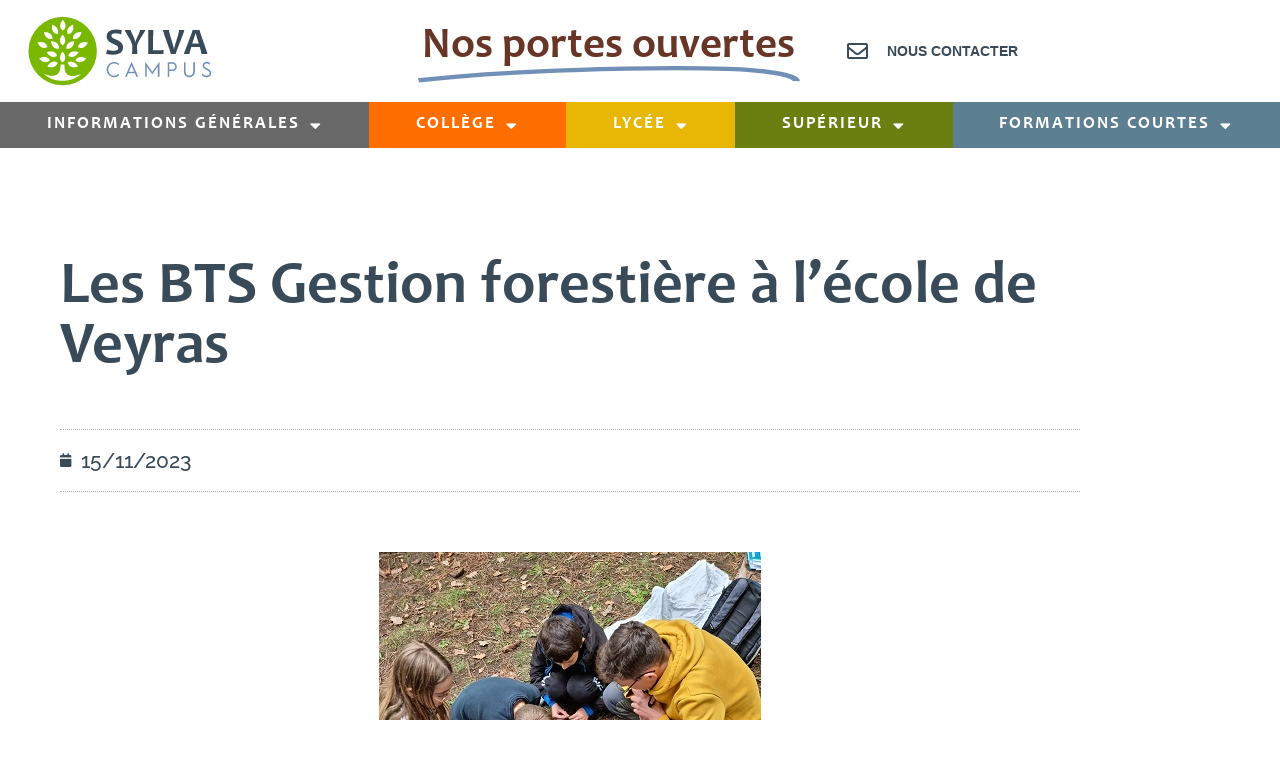

--- FILE ---
content_type: text/html; charset=UTF-8
request_url: https://www.sylvacampus.org/gf-veyras-2023/
body_size: 23378
content:
<!doctype html>
<html lang="fr-FR">
<head>
	<meta charset="UTF-8">
	<meta name="viewport" content="width=device-width, initial-scale=1">
	<link rel="profile" href="https://gmpg.org/xfn/11">
	<title>Les BTS Gestion forestière à l’école de Veyras - SYLVACAMPUS</title>

<!-- The SEO Framework : par Sybre Waaijer -->
<meta name="robots" content="max-snippet:-1,max-image-preview:large,max-video-preview:-1" />
<link rel="canonical" href="https://www.sylvacampus.org/gf-veyras-2023/" />
<meta name="description" content="Trois élèves de GF ont fait découvrir l’environnement aux élèves de CE2/CM1. Trois activités étaient au programme : la rivière, la forêt et les animaux." />
<meta property="og:type" content="article" />
<meta property="og:locale" content="fr_FR" />
<meta property="og:site_name" content="SYLVACAMPUS" />
<meta property="og:title" content="Les BTS Gestion forestière à l’école de Veyras" />
<meta property="og:description" content="Trois élèves de GF ont fait découvrir l’environnement aux élèves de CE2/CM1. Trois activités étaient au programme : la rivière, la forêt et les animaux." />
<meta property="og:url" content="https://www.sylvacampus.org/gf-veyras-2023/" />
<meta property="og:image" content="https://www.sylvacampus.org/wp-content/uploads/2023/12/petit-Animation-GF-ecole-prmiaire-Veyras-1.jpg" />
<meta property="og:image:width" content="382" />
<meta property="og:image:height" content="508" />
<meta property="article:published_time" content="2023-11-15T15:39:33+00:00" />
<meta property="article:modified_time" content="2023-12-05T12:46:11+00:00" />
<meta name="twitter:card" content="summary_large_image" />
<meta name="twitter:title" content="Les BTS Gestion forestière à l’école de Veyras" />
<meta name="twitter:description" content="Trois élèves de GF ont fait découvrir l’environnement aux élèves de CE2/CM1. Trois activités étaient au programme : la rivière, la forêt et les animaux." />
<meta name="twitter:image" content="https://www.sylvacampus.org/wp-content/uploads/2023/12/petit-Animation-GF-ecole-prmiaire-Veyras-1.jpg" />
<script type="application/ld+json">{"@context":"https://schema.org","@graph":[{"@type":"WebSite","@id":"https://www.sylvacampus.org/#/schema/WebSite","url":"https://www.sylvacampus.org/","name":"SYLVACAMPUS","description":"Formations aux métiers du bois et de la forêt","inLanguage":"fr-FR","potentialAction":{"@type":"SearchAction","target":{"@type":"EntryPoint","urlTemplate":"https://www.sylvacampus.org/search/{search_term_string}/"},"query-input":"required name=search_term_string"},"publisher":{"@type":"Organization","@id":"https://www.sylvacampus.org/#/schema/Organization","name":"SYLVACAMPUS","url":"https://www.sylvacampus.org/","logo":{"@type":"ImageObject","url":"https://www.sylvacampus.org/wp-content/uploads/2020/12/Fichier-55@2x-8.png","contentUrl":"https://www.sylvacampus.org/wp-content/uploads/2020/12/Fichier-55@2x-8.png","width":145,"height":146}}},{"@type":"WebPage","@id":"https://www.sylvacampus.org/gf-veyras-2023/","url":"https://www.sylvacampus.org/gf-veyras-2023/","name":"Les BTS Gestion forestière à l’école de Veyras - SYLVACAMPUS","description":"Trois élèves de GF ont fait découvrir l’environnement aux élèves de CE2/CM1. Trois activités étaient au programme : la rivière, la forêt et les animaux.","inLanguage":"fr-FR","isPartOf":{"@id":"https://www.sylvacampus.org/#/schema/WebSite"},"breadcrumb":{"@type":"BreadcrumbList","@id":"https://www.sylvacampus.org/#/schema/BreadcrumbList","itemListElement":[{"@type":"ListItem","position":1,"item":"https://www.sylvacampus.org/","name":"SYLVACAMPUS"},{"@type":"ListItem","position":2,"item":"https://www.sylvacampus.org/category/actualite/","name":"Catégorie : Actualité"},{"@type":"ListItem","position":3,"name":"Les BTS Gestion forestière à l’école de Veyras"}]},"potentialAction":{"@type":"ReadAction","target":"https://www.sylvacampus.org/gf-veyras-2023/"},"datePublished":"2023-11-15T15:39:33+00:00","dateModified":"2023-12-05T12:46:11+00:00","author":{"@type":"Person","@id":"https://www.sylvacampus.org/#/schema/Person/e2bbf5a4d4b86c70eb5cdcf40d4b451d","name":"virginie"}}]}</script>
<!-- / The SEO Framework : par Sybre Waaijer | 23.29ms meta | 5.87ms boot -->

<link rel="alternate" type="application/rss+xml" title="SYLVACAMPUS &raquo; Flux" href="https://www.sylvacampus.org/feed/" />
<link rel="alternate" type="application/rss+xml" title="SYLVACAMPUS &raquo; Flux des commentaires" href="https://www.sylvacampus.org/comments/feed/" />
<link rel="alternate" type="application/rss+xml" title="SYLVACAMPUS &raquo; Les BTS Gestion forestière à l’école de Veyras Flux des commentaires" href="https://www.sylvacampus.org/gf-veyras-2023/feed/" />
<link rel="alternate" title="oEmbed (JSON)" type="application/json+oembed" href="https://www.sylvacampus.org/wp-json/oembed/1.0/embed?url=https%3A%2F%2Fwww.sylvacampus.org%2Fgf-veyras-2023%2F" />
<link rel="alternate" title="oEmbed (XML)" type="text/xml+oembed" href="https://www.sylvacampus.org/wp-json/oembed/1.0/embed?url=https%3A%2F%2Fwww.sylvacampus.org%2Fgf-veyras-2023%2F&#038;format=xml" />
<style id='wp-img-auto-sizes-contain-inline-css'>
img:is([sizes=auto i],[sizes^="auto," i]){contain-intrinsic-size:3000px 1500px}
/*# sourceURL=wp-img-auto-sizes-contain-inline-css */
</style>

<style id='wp-emoji-styles-inline-css'>

	img.wp-smiley, img.emoji {
		display: inline !important;
		border: none !important;
		box-shadow: none !important;
		height: 1em !important;
		width: 1em !important;
		margin: 0 0.07em !important;
		vertical-align: -0.1em !important;
		background: none !important;
		padding: 0 !important;
	}
/*# sourceURL=wp-emoji-styles-inline-css */
</style>
<link rel='stylesheet' id='wp-block-library-css' href='https://www.sylvacampus.org/wp-includes/css/dist/block-library/style.min.css?ver=6.9' media='all' />
<style id='classic-theme-styles-inline-css'>
/*! This file is auto-generated */
.wp-block-button__link{color:#fff;background-color:#32373c;border-radius:9999px;box-shadow:none;text-decoration:none;padding:calc(.667em + 2px) calc(1.333em + 2px);font-size:1.125em}.wp-block-file__button{background:#32373c;color:#fff;text-decoration:none}
/*# sourceURL=/wp-includes/css/classic-themes.min.css */
</style>
<style id='pdfemb-pdf-embedder-viewer-style-inline-css'>
.wp-block-pdfemb-pdf-embedder-viewer{max-width:none}

/*# sourceURL=https://www.sylvacampus.org/wp-content/plugins/pdf-embedder/block/build/style-index.css */
</style>
<style id='global-styles-inline-css'>
:root{--wp--preset--aspect-ratio--square: 1;--wp--preset--aspect-ratio--4-3: 4/3;--wp--preset--aspect-ratio--3-4: 3/4;--wp--preset--aspect-ratio--3-2: 3/2;--wp--preset--aspect-ratio--2-3: 2/3;--wp--preset--aspect-ratio--16-9: 16/9;--wp--preset--aspect-ratio--9-16: 9/16;--wp--preset--color--black: #000000;--wp--preset--color--cyan-bluish-gray: #abb8c3;--wp--preset--color--white: #ffffff;--wp--preset--color--pale-pink: #f78da7;--wp--preset--color--vivid-red: #cf2e2e;--wp--preset--color--luminous-vivid-orange: #ff6900;--wp--preset--color--luminous-vivid-amber: #fcb900;--wp--preset--color--light-green-cyan: #7bdcb5;--wp--preset--color--vivid-green-cyan: #00d084;--wp--preset--color--pale-cyan-blue: #8ed1fc;--wp--preset--color--vivid-cyan-blue: #0693e3;--wp--preset--color--vivid-purple: #9b51e0;--wp--preset--gradient--vivid-cyan-blue-to-vivid-purple: linear-gradient(135deg,rgb(6,147,227) 0%,rgb(155,81,224) 100%);--wp--preset--gradient--light-green-cyan-to-vivid-green-cyan: linear-gradient(135deg,rgb(122,220,180) 0%,rgb(0,208,130) 100%);--wp--preset--gradient--luminous-vivid-amber-to-luminous-vivid-orange: linear-gradient(135deg,rgb(252,185,0) 0%,rgb(255,105,0) 100%);--wp--preset--gradient--luminous-vivid-orange-to-vivid-red: linear-gradient(135deg,rgb(255,105,0) 0%,rgb(207,46,46) 100%);--wp--preset--gradient--very-light-gray-to-cyan-bluish-gray: linear-gradient(135deg,rgb(238,238,238) 0%,rgb(169,184,195) 100%);--wp--preset--gradient--cool-to-warm-spectrum: linear-gradient(135deg,rgb(74,234,220) 0%,rgb(151,120,209) 20%,rgb(207,42,186) 40%,rgb(238,44,130) 60%,rgb(251,105,98) 80%,rgb(254,248,76) 100%);--wp--preset--gradient--blush-light-purple: linear-gradient(135deg,rgb(255,206,236) 0%,rgb(152,150,240) 100%);--wp--preset--gradient--blush-bordeaux: linear-gradient(135deg,rgb(254,205,165) 0%,rgb(254,45,45) 50%,rgb(107,0,62) 100%);--wp--preset--gradient--luminous-dusk: linear-gradient(135deg,rgb(255,203,112) 0%,rgb(199,81,192) 50%,rgb(65,88,208) 100%);--wp--preset--gradient--pale-ocean: linear-gradient(135deg,rgb(255,245,203) 0%,rgb(182,227,212) 50%,rgb(51,167,181) 100%);--wp--preset--gradient--electric-grass: linear-gradient(135deg,rgb(202,248,128) 0%,rgb(113,206,126) 100%);--wp--preset--gradient--midnight: linear-gradient(135deg,rgb(2,3,129) 0%,rgb(40,116,252) 100%);--wp--preset--font-size--small: 13px;--wp--preset--font-size--medium: 20px;--wp--preset--font-size--large: 36px;--wp--preset--font-size--x-large: 42px;--wp--preset--spacing--20: 0.44rem;--wp--preset--spacing--30: 0.67rem;--wp--preset--spacing--40: 1rem;--wp--preset--spacing--50: 1.5rem;--wp--preset--spacing--60: 2.25rem;--wp--preset--spacing--70: 3.38rem;--wp--preset--spacing--80: 5.06rem;--wp--preset--shadow--natural: 6px 6px 9px rgba(0, 0, 0, 0.2);--wp--preset--shadow--deep: 12px 12px 50px rgba(0, 0, 0, 0.4);--wp--preset--shadow--sharp: 6px 6px 0px rgba(0, 0, 0, 0.2);--wp--preset--shadow--outlined: 6px 6px 0px -3px rgb(255, 255, 255), 6px 6px rgb(0, 0, 0);--wp--preset--shadow--crisp: 6px 6px 0px rgb(0, 0, 0);}:where(.is-layout-flex){gap: 0.5em;}:where(.is-layout-grid){gap: 0.5em;}body .is-layout-flex{display: flex;}.is-layout-flex{flex-wrap: wrap;align-items: center;}.is-layout-flex > :is(*, div){margin: 0;}body .is-layout-grid{display: grid;}.is-layout-grid > :is(*, div){margin: 0;}:where(.wp-block-columns.is-layout-flex){gap: 2em;}:where(.wp-block-columns.is-layout-grid){gap: 2em;}:where(.wp-block-post-template.is-layout-flex){gap: 1.25em;}:where(.wp-block-post-template.is-layout-grid){gap: 1.25em;}.has-black-color{color: var(--wp--preset--color--black) !important;}.has-cyan-bluish-gray-color{color: var(--wp--preset--color--cyan-bluish-gray) !important;}.has-white-color{color: var(--wp--preset--color--white) !important;}.has-pale-pink-color{color: var(--wp--preset--color--pale-pink) !important;}.has-vivid-red-color{color: var(--wp--preset--color--vivid-red) !important;}.has-luminous-vivid-orange-color{color: var(--wp--preset--color--luminous-vivid-orange) !important;}.has-luminous-vivid-amber-color{color: var(--wp--preset--color--luminous-vivid-amber) !important;}.has-light-green-cyan-color{color: var(--wp--preset--color--light-green-cyan) !important;}.has-vivid-green-cyan-color{color: var(--wp--preset--color--vivid-green-cyan) !important;}.has-pale-cyan-blue-color{color: var(--wp--preset--color--pale-cyan-blue) !important;}.has-vivid-cyan-blue-color{color: var(--wp--preset--color--vivid-cyan-blue) !important;}.has-vivid-purple-color{color: var(--wp--preset--color--vivid-purple) !important;}.has-black-background-color{background-color: var(--wp--preset--color--black) !important;}.has-cyan-bluish-gray-background-color{background-color: var(--wp--preset--color--cyan-bluish-gray) !important;}.has-white-background-color{background-color: var(--wp--preset--color--white) !important;}.has-pale-pink-background-color{background-color: var(--wp--preset--color--pale-pink) !important;}.has-vivid-red-background-color{background-color: var(--wp--preset--color--vivid-red) !important;}.has-luminous-vivid-orange-background-color{background-color: var(--wp--preset--color--luminous-vivid-orange) !important;}.has-luminous-vivid-amber-background-color{background-color: var(--wp--preset--color--luminous-vivid-amber) !important;}.has-light-green-cyan-background-color{background-color: var(--wp--preset--color--light-green-cyan) !important;}.has-vivid-green-cyan-background-color{background-color: var(--wp--preset--color--vivid-green-cyan) !important;}.has-pale-cyan-blue-background-color{background-color: var(--wp--preset--color--pale-cyan-blue) !important;}.has-vivid-cyan-blue-background-color{background-color: var(--wp--preset--color--vivid-cyan-blue) !important;}.has-vivid-purple-background-color{background-color: var(--wp--preset--color--vivid-purple) !important;}.has-black-border-color{border-color: var(--wp--preset--color--black) !important;}.has-cyan-bluish-gray-border-color{border-color: var(--wp--preset--color--cyan-bluish-gray) !important;}.has-white-border-color{border-color: var(--wp--preset--color--white) !important;}.has-pale-pink-border-color{border-color: var(--wp--preset--color--pale-pink) !important;}.has-vivid-red-border-color{border-color: var(--wp--preset--color--vivid-red) !important;}.has-luminous-vivid-orange-border-color{border-color: var(--wp--preset--color--luminous-vivid-orange) !important;}.has-luminous-vivid-amber-border-color{border-color: var(--wp--preset--color--luminous-vivid-amber) !important;}.has-light-green-cyan-border-color{border-color: var(--wp--preset--color--light-green-cyan) !important;}.has-vivid-green-cyan-border-color{border-color: var(--wp--preset--color--vivid-green-cyan) !important;}.has-pale-cyan-blue-border-color{border-color: var(--wp--preset--color--pale-cyan-blue) !important;}.has-vivid-cyan-blue-border-color{border-color: var(--wp--preset--color--vivid-cyan-blue) !important;}.has-vivid-purple-border-color{border-color: var(--wp--preset--color--vivid-purple) !important;}.has-vivid-cyan-blue-to-vivid-purple-gradient-background{background: var(--wp--preset--gradient--vivid-cyan-blue-to-vivid-purple) !important;}.has-light-green-cyan-to-vivid-green-cyan-gradient-background{background: var(--wp--preset--gradient--light-green-cyan-to-vivid-green-cyan) !important;}.has-luminous-vivid-amber-to-luminous-vivid-orange-gradient-background{background: var(--wp--preset--gradient--luminous-vivid-amber-to-luminous-vivid-orange) !important;}.has-luminous-vivid-orange-to-vivid-red-gradient-background{background: var(--wp--preset--gradient--luminous-vivid-orange-to-vivid-red) !important;}.has-very-light-gray-to-cyan-bluish-gray-gradient-background{background: var(--wp--preset--gradient--very-light-gray-to-cyan-bluish-gray) !important;}.has-cool-to-warm-spectrum-gradient-background{background: var(--wp--preset--gradient--cool-to-warm-spectrum) !important;}.has-blush-light-purple-gradient-background{background: var(--wp--preset--gradient--blush-light-purple) !important;}.has-blush-bordeaux-gradient-background{background: var(--wp--preset--gradient--blush-bordeaux) !important;}.has-luminous-dusk-gradient-background{background: var(--wp--preset--gradient--luminous-dusk) !important;}.has-pale-ocean-gradient-background{background: var(--wp--preset--gradient--pale-ocean) !important;}.has-electric-grass-gradient-background{background: var(--wp--preset--gradient--electric-grass) !important;}.has-midnight-gradient-background{background: var(--wp--preset--gradient--midnight) !important;}.has-small-font-size{font-size: var(--wp--preset--font-size--small) !important;}.has-medium-font-size{font-size: var(--wp--preset--font-size--medium) !important;}.has-large-font-size{font-size: var(--wp--preset--font-size--large) !important;}.has-x-large-font-size{font-size: var(--wp--preset--font-size--x-large) !important;}
:where(.wp-block-post-template.is-layout-flex){gap: 1.25em;}:where(.wp-block-post-template.is-layout-grid){gap: 1.25em;}
:where(.wp-block-term-template.is-layout-flex){gap: 1.25em;}:where(.wp-block-term-template.is-layout-grid){gap: 1.25em;}
:where(.wp-block-columns.is-layout-flex){gap: 2em;}:where(.wp-block-columns.is-layout-grid){gap: 2em;}
:root :where(.wp-block-pullquote){font-size: 1.5em;line-height: 1.6;}
/*# sourceURL=global-styles-inline-css */
</style>
<link rel='stylesheet' id='flexy-breadcrumb-css' href='https://www.sylvacampus.org/wp-content/plugins/flexy-breadcrumb/public/css/flexy-breadcrumb-public.css?ver=1.2.1' media='all' />
<link rel='stylesheet' id='flexy-breadcrumb-font-awesome-css' href='https://www.sylvacampus.org/wp-content/plugins/flexy-breadcrumb/public/css/font-awesome.min.css?ver=4.7.0' media='all' />
<link rel='stylesheet' id='hello-elementor-css' href='https://www.sylvacampus.org/wp-content/themes/hello-elementor/style.min.css?ver=3.0.1' media='all' />
<link rel='stylesheet' id='hello-elementor-theme-style-css' href='https://www.sylvacampus.org/wp-content/themes/hello-elementor/theme.min.css?ver=3.0.1' media='all' />
<link rel='stylesheet' id='hello-elementor-header-footer-css' href='https://www.sylvacampus.org/wp-content/themes/hello-elementor/header-footer.min.css?ver=3.0.1' media='all' />
<link rel='stylesheet' id='e-animation-sink-css' href='https://www.sylvacampus.org/wp-content/plugins/elementor/assets/lib/animations/styles/e-animation-sink.min.css?ver=3.34.1' media='all' />
<link rel='stylesheet' id='elementor-frontend-css' href='https://www.sylvacampus.org/wp-content/plugins/elementor/assets/css/frontend.min.css?ver=3.34.1' media='all' />
<style id='elementor-frontend-inline-css'>
.elementor-kit-10{--e-global-color-primary:#394A58;--e-global-color-secondary:#FFFFFF;--e-global-color-text:#394A58;--e-global-color-accent:#7090B7;--e-global-color-0222565:#7AB800;--e-global-color-fee3f72:#394A58;--e-global-color-33464d9:#7090B7;--e-global-color-e906a64:#FF6E00;--e-global-color-1eccc98:#D7A900;--e-global-color-94f9b0c:#6A7F10;--e-global-color-75253df:#5C7F92;--e-global-typography-primary-font-family:"Candara";--e-global-typography-primary-font-weight:600;--e-global-typography-primary-font-style:normal;--e-global-typography-secondary-font-family:"Raleway";--e-global-typography-secondary-font-weight:500;--e-global-typography-text-font-family:"Raleway";--e-global-typography-text-font-weight:400;--e-global-typography-accent-font-family:"Raleway";--e-global-typography-accent-font-weight:500;}.elementor-kit-10 e-page-transition{background-color:#FFBC7D;}.elementor-kit-10 a{color:var( --e-global-color-accent );font-family:var( --e-global-typography-accent-font-family ), Sans-serif;font-weight:var( --e-global-typography-accent-font-weight );}.elementor-kit-10 h1{color:var( --e-global-color-primary );font-family:var( --e-global-typography-primary-font-family ), Sans-serif;font-weight:var( --e-global-typography-primary-font-weight );font-style:var( --e-global-typography-primary-font-style );}.elementor-kit-10 h2{color:var( --e-global-color-primary );font-family:var( --e-global-typography-secondary-font-family ), Sans-serif;font-weight:var( --e-global-typography-secondary-font-weight );}.elementor-kit-10 h3{color:var( --e-global-color-primary );}.elementor-kit-10 h4{color:var( --e-global-color-primary );font-family:var( --e-global-typography-secondary-font-family ), Sans-serif;font-weight:var( --e-global-typography-secondary-font-weight );}.elementor-kit-10 h5{color:var( --e-global-color-primary );font-family:var( --e-global-typography-secondary-font-family ), Sans-serif;font-weight:var( --e-global-typography-secondary-font-weight );}.elementor-kit-10 h6{color:var( --e-global-color-primary );font-family:var( --e-global-typography-secondary-font-family ), Sans-serif;font-weight:var( --e-global-typography-secondary-font-weight );}.elementor-section.elementor-section-boxed > .elementor-container{max-width:1140px;}.e-con{--container-max-width:1140px;}.elementor-widget:not(:last-child){margin-block-end:20px;}.elementor-element{--widgets-spacing:20px 20px;--widgets-spacing-row:20px;--widgets-spacing-column:20px;}{}h1.entry-title{display:var(--page-title-display);}@media(max-width:1024px){.elementor-section.elementor-section-boxed > .elementor-container{max-width:1024px;}.e-con{--container-max-width:1024px;}}@media(max-width:767px){.elementor-section.elementor-section-boxed > .elementor-container{max-width:767px;}.e-con{--container-max-width:767px;}}/* Start custom CSS */html, body {
	max-width: 100%!important;
	overflow-x:hidden!important;
}

:focus, :active {outline: transparent;}

/*Espace droite des sous-menus*/
ul.elementor-nav-menu--dropdown a, ul.elementor-nav-menu--dropdown a:focus, ul.elementor-nav-menu--dropdown a:hover {
    text-shadow: none;
    border-left: 6px solid transparent;
    border-right: 6px solid transparent;
}

.grecaptcha-badge {opacity:0;}


/*Couleurs onglet menu*/

.menu-item.menu-item-type-custom.menu-item-object-custom.menu-item-has-children.menu-item-4673 {
    background-color: #696969;
}

.menu-item.menu-item-type-custom.menu-item-object-custom.menu-item-has-children.menu-item-4676 {
    background-color: #FF6E00;
}

.menu-item.menu-item-type-post_type.menu-item-object-page.menu-item-has-children.menu-item-4636 {
     background-color: #e8b705;
}

.menu-item.menu-item-type-post_type.menu-item-object-page.menu-item-has-children.menu-item-4655 { background-color: #6A7F10;
}

.menu-item.menu-item-type-post_type.menu-item-object-page.menu-item-has-children.menu-item-4662 {
    background-color: #5C7F92;
}

   
/*Woocommerce*/
/*J'empeche le soulignement des prix en promo*/

.woocommerce ul.products li.product .price ins, .woocommerce-page ul.products li.product .price ins, .woocommerce div.product span.price ins, .woocommerce div.product p.price ins, .woocommerce #content div.product span.price ins, .woocommerce #content div.product p.price ins, .woocommerce-page div.product span.price ins, .woocommerce-page div.product p.price ins, .woocommerce-page #content div.product span.price ins, .woocommerce-page #content div.product p.price ins, .product-price ins, .woocommerce ul.cart_list li .quantity ins, .woocommerce-page ul.cart_list li .quantity ins, .woocommerce ul.product_list_widget li .quantity ins, .woocommerce-page ul.product_list_widget li .quantity ins {
text-decoration: none;
}

/* Changer les couleurs de Woocommerce*/

.woocommerce #content input.button.alt:hover, .woocommerce #respond input#submit.alt:hover, .woocommerce a.button.alt:hover, .woocommerce button.button.alt:hover, .woocommerce input.button.alt:hover, .woocommerce-page #content input.button.alt:hover, .woocommerce-page #respond input#submit.alt:hover, .woocommerce-page a.button.alt:hover, .woocommerce-page button.button.alt:hover, .woocommerce-page input.button.alt:hover {

background:#000000 !important;

background-color:#000000!important;

color:white !important;

text-shadow: transparent !important;

box-shadow: none;

border-color:black !important;

}

.woocommerce #content input.button:hover, .woocommerce #respond input#submit:hover, .woocommerce a.button:hover, .woocommerce button.button:hover, .woocommerce input.button:hover, .woocommerce-page #content input.button:hover, .woocommerce-page #respond input#submit:hover, .woocommerce-page a.button:hover, .woocommerce-page button.button:hover, .woocommerce-page input.button:hover {

background:#000000 !important;

background-color:#000000 !important;

color:white !important;

text-shadow: transparent !important;

box-shadow: none;

border-color:black!important;

}

.woocommerce #content input.button, .woocommerce #respond input#submit, .woocommerce a.button, .woocommerce button.button, .woocommerce input.button, .woocommerce-page #content input.button, .woocommerce-page #respond input#submit, .woocommerce-page a.button, .woocommerce-page button.button, .woocommerce-page input.button {

background: #000000 !important;

color:white !important;

text-shadow: transparent !important;

border-color:black !important;

}

.woocommerce #content input.button.alt:hover, .woocommerce #respond input#submit.alt:hover, .woocommerce a.button.alt:hover, .woocommerce button.button.alt:hover, .woocommerce input.button.alt:hover, .woocommerce-page #content input.button.alt:hover, .woocommerce-page #respond input#submit.alt:hover, .woocommerce-page a.button.alt:hover, .woocommerce-page button.button.alt:hover, .woocommerce-page input.button.alt:hover {

background: #000000!important;

box-shadow: none;

text-shadow: transparent !important;

color:white !important;

border-color:black!important;

}

.woocommerce table.shop_attributes td {
    font-style: italic;
    padding: 0;
    border-top: 0;
    border-bottom: 1px dotted rgba(0,0,0,.1);
    margin: 0;
    line-height: 1.5;
    vertical-align: middle;
}

/* Visibilité de la quantité dans le panier */
.woocommerce .quantity .qty {
    width: 5em;
    text-align: center;
}


/* Je personnalise le champ coupon promo */

input#coupon_code {
    width: 138px;
}

@media only screen and (max-width: 768px) {
input#coupon_code {
    width: 100%;
    margin-bottom:10px;
}

.woocommerce #content table.cart td.actions .coupon .button, .woocommerce #content table.cart td.actions .coupon .input-text, .woocommerce #content table.cart td.actions .coupon input, .woocommerce table.cart td.actions .coupon .button, .woocommerce table.cart td.actions .coupon .input-text, .woocommerce table.cart td.actions .coupon input, .woocommerce-page #content table.cart td.actions .coupon .button, .woocommerce-page #content table.cart td.actions .coupon .input-text, .woocommerce-page #content table.cart td.actions .coupon input, .woocommerce-page table.cart td.actions .coupon .button, .woocommerce-page table.cart td.actions .coupon .input-text, .woocommerce-page table.cart td.actions .coupon input {
    width: 100%;
    box-sizing: border-box;
}
}

/* Fin de je personnalise le champ coupon promo */


/* Personnalisation outil filtre */
ul.zoo-list-filter-item.zoo-list-categories {
    display: block;
    list-style-type: disc;
    margin-block-start: 1em;
    margin-block-end: 1em;
    margin-inline-start: 0px;
    margin-inline-end: 0px;
    padding-inline-start: 8px!important;
}

.zoo-filter-item .count {
    color: #004A99!important;
    font-size: 12px;
		font-weight:500;
    height: 20px;
    min-width: 20px;
    padding: 0 3px;
    background: #e7e7e7!important;
    border-radius: 50%;
    line-height: 20px;
    display: inline-block;
    text-align: center;
    position: absolute;
    top: 10px;
    right: -10px!important;
}

label.zoo_ln_cat_filter_category_name {
  line-height:1.4;  
}

.elementor-widget-wp-widget-zoo_ln_widget h5 {
 
    font-size: 18px!important;
    font-weight: 600;
    color:#000;
    }
    
    ul.zoo-wrap-child-item {
           margin-block-start: 1em;
    margin-block-end: 1em;
    margin-inline-start: 0px;
    margin-inline-end: 0px;
    padding-inline-start: 0px!important; 
    }
    
    ul.zoo-ln-wrap-activated-filter  {
           margin-block-start: 1em;
    margin-block-end: 1em;
    margin-inline-start: 0px;
    margin-inline-end: 0px;
    padding-inline-start: 0px!important; 
    }

    .zoo-ln-wrap-activated-filter {
        overflow:hidden;
    }
    
    
   button {
    white-space: wrap!important;
    }
    
    .zoo-list-filter-item .zoo-filter-item label:before {
    font-family: cleversoft;
    content: 'c244';
    font-size: 14px;
    padding-right: 0px!important;
    margin-right:6px;
    background-color: #fff;
}

/* Fin de personnalisation outil filtre *//* End custom CSS */
/* Start Custom Fonts CSS */@font-face {
	font-family: 'Candara';
	font-style: normal;
	font-weight: normal;
	font-display: auto;
	src: url('https://www.sylvacampus.org/wp-content/uploads/2022/04/Candara-Bold.eot');
	src: url('https://www.sylvacampus.org/wp-content/uploads/2022/04/Candara-Bold.eot?#iefix') format('embedded-opentype'),
		url('https://www.sylvacampus.org/wp-content/uploads/2022/04/Candara-Bold.woff2') format('woff2'),
		url('https://www.sylvacampus.org/wp-content/uploads/2022/04/Candara-Bold.woff') format('woff'),
		url('https://www.sylvacampus.org/wp-content/uploads/2022/04/Candara_Bold.ttf') format('truetype'),
		url('https://www.sylvacampus.org/wp-content/uploads/2022/04/Candara-Bold.svg#Candara') format('svg');
}
/* End Custom Fonts CSS */
.elementor-31 .elementor-element.elementor-element-20105f1:not(.elementor-motion-effects-element-type-background), .elementor-31 .elementor-element.elementor-element-20105f1 > .elementor-motion-effects-container > .elementor-motion-effects-layer{background-color:var( --e-global-color-secondary );}.elementor-31 .elementor-element.elementor-element-20105f1 > .elementor-background-overlay{background-color:transparent;background-image:linear-gradient(180deg, var( --e-global-color-secondary ) 0%, #FFFFFF03 68%);opacity:0.74;transition:background 0.3s, border-radius 0.3s, opacity 0.3s;}.elementor-31 .elementor-element.elementor-element-20105f1 > .elementor-container{min-height:102px;}.elementor-31 .elementor-element.elementor-element-20105f1{transition:background 0.3s, border 0.3s, border-radius 0.3s, box-shadow 0.3s;z-index:999;}.elementor-bc-flex-widget .elementor-31 .elementor-element.elementor-element-5452b73.elementor-column .elementor-widget-wrap{align-items:center;}.elementor-31 .elementor-element.elementor-element-5452b73.elementor-column.elementor-element[data-element_type="column"] > .elementor-widget-wrap.elementor-element-populated{align-content:center;align-items:center;}.elementor-31 .elementor-element.elementor-element-5452b73 > .elementor-element-populated{padding:0px 0px 0px 0px;}.elementor-widget-theme-site-logo .widget-image-caption{color:var( --e-global-color-text );font-family:var( --e-global-typography-text-font-family ), Sans-serif;font-weight:var( --e-global-typography-text-font-weight );}.elementor-31 .elementor-element.elementor-element-eaa94e9 > .elementor-widget-container{margin:0px 0px 0px 0px;padding:0px 0px 0px 0px;}.elementor-31 .elementor-element.elementor-element-eaa94e9{text-align:start;}.elementor-31 .elementor-element.elementor-element-eaa94e9 img{width:80%;height:74px;transition-duration:1.2s;}.elementor-bc-flex-widget .elementor-31 .elementor-element.elementor-element-1f1cac2.elementor-column .elementor-widget-wrap{align-items:center;}.elementor-31 .elementor-element.elementor-element-1f1cac2.elementor-column.elementor-element[data-element_type="column"] > .elementor-widget-wrap.elementor-element-populated{align-content:center;align-items:center;}.elementor-31 .elementor-element.elementor-element-1f1cac2 > .elementor-element-populated{padding:0px 0px 0px 0px;}.elementor-widget-animated-headline .elementor-headline-plain-text{color:var( --e-global-color-secondary );}.elementor-widget-animated-headline .elementor-headline{font-family:var( --e-global-typography-primary-font-family ), Sans-serif;font-weight:var( --e-global-typography-primary-font-weight );font-style:var( --e-global-typography-primary-font-style );}.elementor-widget-animated-headline{--dynamic-text-color:var( --e-global-color-secondary );}.elementor-widget-animated-headline .elementor-headline-dynamic-text{font-family:var( --e-global-typography-primary-font-family ), Sans-serif;font-weight:var( --e-global-typography-primary-font-weight );font-style:var( --e-global-typography-primary-font-style );}.elementor-widget-animated-headline .elementor-headline-dynamic-wrapper path{stroke:var( --e-global-color-accent );}.elementor-31 .elementor-element.elementor-element-e654ab7{--iteration-count:infinite;--animation-duration:1200ms;width:var( --container-widget-width, 99% );max-width:99%;--container-widget-width:99%;--container-widget-flex-grow:0;--dynamic-text-color:#683627;}.elementor-31 .elementor-element.elementor-element-e654ab7 > .elementor-widget-container{--e-transform-scale:0.7;}.elementor-31 .elementor-element.elementor-element-e654ab7 .elementor-headline{text-align:center;}.elementor-31 .elementor-element.elementor-element-e654ab7 .elementor-headline-dynamic-text{font-family:"Candara", Sans-serif;font-weight:600;font-style:normal;}.elementor-31 .elementor-element.elementor-element-e654ab7 .elementor-headline-dynamic-wrapper path{stroke:var( --e-global-color-accent );}.elementor-bc-flex-widget .elementor-31 .elementor-element.elementor-element-719cb9f.elementor-column .elementor-widget-wrap{align-items:center;}.elementor-31 .elementor-element.elementor-element-719cb9f.elementor-column.elementor-element[data-element_type="column"] > .elementor-widget-wrap.elementor-element-populated{align-content:center;align-items:center;}.elementor-31 .elementor-element.elementor-element-719cb9f > .elementor-element-populated{padding:0px 0px 0px 0px;}.elementor-widget-icon-list .elementor-icon-list-item:not(:last-child):after{border-color:var( --e-global-color-text );}.elementor-widget-icon-list .elementor-icon-list-icon i{color:var( --e-global-color-primary );}.elementor-widget-icon-list .elementor-icon-list-icon svg{fill:var( --e-global-color-primary );}.elementor-widget-icon-list .elementor-icon-list-item > .elementor-icon-list-text, .elementor-widget-icon-list .elementor-icon-list-item > a{font-family:var( --e-global-typography-text-font-family ), Sans-serif;font-weight:var( --e-global-typography-text-font-weight );}.elementor-widget-icon-list .elementor-icon-list-text{color:var( --e-global-color-secondary );}.elementor-31 .elementor-element.elementor-element-032938d{width:var( --container-widget-width, 68.683% );max-width:68.683%;--container-widget-width:68.683%;--container-widget-flex-grow:0;--e-icon-list-icon-size:21px;--e-icon-list-icon-align:right;--e-icon-list-icon-margin:0 0 0 calc(var(--e-icon-list-icon-size, 1em) * 0.25);--icon-vertical-offset:0px;}.elementor-31 .elementor-element.elementor-element-032938d .elementor-icon-list-icon i{transition:color 0.3s;}.elementor-31 .elementor-element.elementor-element-032938d .elementor-icon-list-icon svg{transition:fill 0.3s;}.elementor-31 .elementor-element.elementor-element-032938d .elementor-icon-list-icon{padding-inline-end:14px;}.elementor-31 .elementor-element.elementor-element-032938d .elementor-icon-list-item > .elementor-icon-list-text, .elementor-31 .elementor-element.elementor-element-032938d .elementor-icon-list-item > a{font-family:"Hurme Geometric", Sans-serif;font-size:14px;font-weight:600;text-transform:uppercase;}.elementor-31 .elementor-element.elementor-element-032938d .elementor-icon-list-text{color:var( --e-global-color-primary );transition:color 0.3s;}.elementor-31 .elementor-element.elementor-element-1423699 > .elementor-container > .elementor-column > .elementor-widget-wrap{align-content:center;align-items:center;}.elementor-31 .elementor-element.elementor-element-1423699:not(.elementor-motion-effects-element-type-background), .elementor-31 .elementor-element.elementor-element-1423699 > .elementor-motion-effects-container > .elementor-motion-effects-layer{background-color:#E7E7E7;}.elementor-31 .elementor-element.elementor-element-1423699{transition:background 0.3s, border 0.3s, border-radius 0.3s, box-shadow 0.3s;margin-top:0px;margin-bottom:0px;padding:0px 0px 0px 0px;z-index:30;}.elementor-31 .elementor-element.elementor-element-1423699 > .elementor-background-overlay{transition:background 0.3s, border-radius 0.3s, opacity 0.3s;}.elementor-31 .elementor-element.elementor-element-43d2055:not(.elementor-motion-effects-element-type-background) > .elementor-widget-wrap, .elementor-31 .elementor-element.elementor-element-43d2055 > .elementor-widget-wrap > .elementor-motion-effects-container > .elementor-motion-effects-layer{background-color:#9E9E9E00;}.elementor-31 .elementor-element.elementor-element-43d2055 > .elementor-widget-wrap > .elementor-widget:not(.elementor-widget__width-auto):not(.elementor-widget__width-initial):not(:last-child):not(.elementor-absolute){margin-block-end:0px;}.elementor-31 .elementor-element.elementor-element-43d2055:hover > .elementor-element-populated, .elementor-31 .elementor-element.elementor-element-43d2055:hover > .elementor-element-populated > .elementor-background-overlay{border-radius:0px 0px 0px 0px;}.elementor-31 .elementor-element.elementor-element-43d2055 > .elementor-element-populated{transition:background 0.3s, border 0.3s, border-radius 0.3s, box-shadow 0.3s;margin:0px 0px 0px 0px;--e-column-margin-right:0px;--e-column-margin-left:0px;padding:0px 0px 0px 0px;}.elementor-31 .elementor-element.elementor-element-43d2055 > .elementor-element-populated > .elementor-background-overlay{transition:background 0.3s, border-radius 0.3s, opacity 0.3s;}.elementor-widget-nav-menu .elementor-nav-menu .elementor-item{font-family:var( --e-global-typography-primary-font-family ), Sans-serif;font-weight:var( --e-global-typography-primary-font-weight );font-style:var( --e-global-typography-primary-font-style );}.elementor-widget-nav-menu .elementor-nav-menu--main .elementor-item{color:var( --e-global-color-text );fill:var( --e-global-color-text );}.elementor-widget-nav-menu .elementor-nav-menu--main .elementor-item:hover,
					.elementor-widget-nav-menu .elementor-nav-menu--main .elementor-item.elementor-item-active,
					.elementor-widget-nav-menu .elementor-nav-menu--main .elementor-item.highlighted,
					.elementor-widget-nav-menu .elementor-nav-menu--main .elementor-item:focus{color:var( --e-global-color-accent );fill:var( --e-global-color-accent );}.elementor-widget-nav-menu .elementor-nav-menu--main:not(.e--pointer-framed) .elementor-item:before,
					.elementor-widget-nav-menu .elementor-nav-menu--main:not(.e--pointer-framed) .elementor-item:after{background-color:var( --e-global-color-accent );}.elementor-widget-nav-menu .e--pointer-framed .elementor-item:before,
					.elementor-widget-nav-menu .e--pointer-framed .elementor-item:after{border-color:var( --e-global-color-accent );}.elementor-widget-nav-menu{--e-nav-menu-divider-color:var( --e-global-color-text );}.elementor-widget-nav-menu .elementor-nav-menu--dropdown .elementor-item, .elementor-widget-nav-menu .elementor-nav-menu--dropdown  .elementor-sub-item{font-family:var( --e-global-typography-accent-font-family ), Sans-serif;font-weight:var( --e-global-typography-accent-font-weight );}.elementor-31 .elementor-element.elementor-element-5bf7fa6 > .elementor-widget-container{margin:0px 0px 0px 0px;padding:0px 0px 0px 0px;}.elementor-31 .elementor-element.elementor-element-5bf7fa6 .elementor-menu-toggle{margin:0 auto;background-color:#5A5A5A;}.elementor-31 .elementor-element.elementor-element-5bf7fa6 .elementor-nav-menu .elementor-item{font-family:"Candara", Sans-serif;font-size:17px;font-weight:400;text-transform:uppercase;letter-spacing:2px;}.elementor-31 .elementor-element.elementor-element-5bf7fa6 .elementor-nav-menu--main .elementor-item{color:var( --e-global-color-secondary );fill:var( --e-global-color-secondary );padding-left:45px;padding-right:45px;}.elementor-31 .elementor-element.elementor-element-5bf7fa6 .elementor-nav-menu--main .elementor-item:hover,
					.elementor-31 .elementor-element.elementor-element-5bf7fa6 .elementor-nav-menu--main .elementor-item.elementor-item-active,
					.elementor-31 .elementor-element.elementor-element-5bf7fa6 .elementor-nav-menu--main .elementor-item.highlighted,
					.elementor-31 .elementor-element.elementor-element-5bf7fa6 .elementor-nav-menu--main .elementor-item:focus{color:var( --e-global-color-secondary );fill:var( --e-global-color-secondary );}.elementor-31 .elementor-element.elementor-element-5bf7fa6 .elementor-nav-menu--dropdown a, .elementor-31 .elementor-element.elementor-element-5bf7fa6 .elementor-menu-toggle{color:var( --e-global-color-secondary );fill:var( --e-global-color-secondary );}.elementor-31 .elementor-element.elementor-element-5bf7fa6 .elementor-nav-menu--dropdown{background-color:var( --e-global-color-text );}.elementor-31 .elementor-element.elementor-element-5bf7fa6 .elementor-nav-menu--dropdown a:hover,
					.elementor-31 .elementor-element.elementor-element-5bf7fa6 .elementor-nav-menu--dropdown a:focus,
					.elementor-31 .elementor-element.elementor-element-5bf7fa6 .elementor-nav-menu--dropdown a.elementor-item-active,
					.elementor-31 .elementor-element.elementor-element-5bf7fa6 .elementor-nav-menu--dropdown a.highlighted,
					.elementor-31 .elementor-element.elementor-element-5bf7fa6 .elementor-menu-toggle:hover,
					.elementor-31 .elementor-element.elementor-element-5bf7fa6 .elementor-menu-toggle:focus{color:var( --e-global-color-secondary );}.elementor-31 .elementor-element.elementor-element-5bf7fa6 .elementor-nav-menu--dropdown a:hover,
					.elementor-31 .elementor-element.elementor-element-5bf7fa6 .elementor-nav-menu--dropdown a:focus,
					.elementor-31 .elementor-element.elementor-element-5bf7fa6 .elementor-nav-menu--dropdown a.elementor-item-active,
					.elementor-31 .elementor-element.elementor-element-5bf7fa6 .elementor-nav-menu--dropdown a.highlighted{background-color:var( --e-global-color-0222565 );}.elementor-31 .elementor-element.elementor-element-5bf7fa6 .elementor-nav-menu--dropdown .elementor-item, .elementor-31 .elementor-element.elementor-element-5bf7fa6 .elementor-nav-menu--dropdown  .elementor-sub-item{font-family:"Candara", Sans-serif;font-size:16px;font-weight:500;}.elementor-theme-builder-content-area{height:400px;}.elementor-location-header:before, .elementor-location-footer:before{content:"";display:table;clear:both;}@media(min-width:768px){.elementor-31 .elementor-element.elementor-element-1f1cac2{width:40.525%;}.elementor-31 .elementor-element.elementor-element-719cb9f{width:25.779%;}.elementor-31 .elementor-element.elementor-element-43d2055{width:100%;}}@media(max-width:1024px){.elementor-31 .elementor-element.elementor-element-20105f1{padding:0px 30px 0px 30px;}.elementor-bc-flex-widget .elementor-31 .elementor-element.elementor-element-43d2055.elementor-column .elementor-widget-wrap{align-items:center;}.elementor-31 .elementor-element.elementor-element-43d2055.elementor-column.elementor-element[data-element_type="column"] > .elementor-widget-wrap.elementor-element-populated{align-content:center;align-items:center;}.elementor-31 .elementor-element.elementor-element-5bf7fa6 > .elementor-widget-container{margin:10px 0px 0px 0px;}}@media(max-width:767px){.elementor-31 .elementor-element.elementor-element-eaa94e9 > .elementor-widget-container{margin:0px 0px 0px 8px;}}
.elementor-35 .elementor-element.elementor-element-71f13d5f > .elementor-container > .elementor-column > .elementor-widget-wrap{align-content:center;align-items:center;}.elementor-35 .elementor-element.elementor-element-71f13d5f:not(.elementor-motion-effects-element-type-background), .elementor-35 .elementor-element.elementor-element-71f13d5f > .elementor-motion-effects-container > .elementor-motion-effects-layer{background-color:var( --e-global-color-fee3f72 );}.elementor-35 .elementor-element.elementor-element-71f13d5f{transition:background 0.3s, border 0.3s, border-radius 0.3s, box-shadow 0.3s;padding:50px 0px 50px 0px;}.elementor-35 .elementor-element.elementor-element-71f13d5f > .elementor-background-overlay{transition:background 0.3s, border-radius 0.3s, opacity 0.3s;}.elementor-bc-flex-widget .elementor-35 .elementor-element.elementor-element-6036291c.elementor-column .elementor-widget-wrap{align-items:flex-start;}.elementor-35 .elementor-element.elementor-element-6036291c.elementor-column.elementor-element[data-element_type="column"] > .elementor-widget-wrap.elementor-element-populated{align-content:flex-start;align-items:flex-start;}.elementor-widget-image .widget-image-caption{color:var( --e-global-color-text );font-family:var( --e-global-typography-text-font-family ), Sans-serif;font-weight:var( --e-global-typography-text-font-weight );}.elementor-35 .elementor-element.elementor-element-8af4f76{text-align:start;}.elementor-35 .elementor-element.elementor-element-8af4f76 img{height:100px;object-fit:contain;object-position:center center;}.elementor-widget-text-editor{font-family:var( --e-global-typography-text-font-family ), Sans-serif;font-weight:var( --e-global-typography-text-font-weight );color:var( --e-global-color-text );}.elementor-widget-text-editor.elementor-drop-cap-view-stacked .elementor-drop-cap{background-color:var( --e-global-color-primary );}.elementor-widget-text-editor.elementor-drop-cap-view-framed .elementor-drop-cap, .elementor-widget-text-editor.elementor-drop-cap-view-default .elementor-drop-cap{color:var( --e-global-color-primary );border-color:var( --e-global-color-primary );}.elementor-35 .elementor-element.elementor-element-0ce02eb{color:var( --e-global-color-secondary );}.elementor-35 .elementor-element.elementor-element-d3885b4{--grid-template-columns:repeat(0, auto);--icon-size:16px;--grid-column-gap:15px;--grid-row-gap:0px;}.elementor-35 .elementor-element.elementor-element-d3885b4 .elementor-widget-container{text-align:left;}.elementor-35 .elementor-element.elementor-element-d3885b4 > .elementor-widget-container{margin:0px 0px 0px 0px;padding:0px 0px 0px 0px;}.elementor-35 .elementor-element.elementor-element-d3885b4 .elementor-social-icon{background-color:var( --e-global-color-primary );border-style:solid;border-width:1px 1px 1px 1px;border-color:#ffffff;}.elementor-35 .elementor-element.elementor-element-d3885b4 .elementor-social-icon i{color:#ffffff;}.elementor-35 .elementor-element.elementor-element-d3885b4 .elementor-social-icon svg{fill:#ffffff;}.elementor-35 .elementor-element.elementor-element-d3885b4 .elementor-social-icon:hover i{color:var( --e-global-color-secondary );}.elementor-35 .elementor-element.elementor-element-d3885b4 .elementor-social-icon:hover svg{fill:var( --e-global-color-secondary );}.elementor-35 .elementor-element.elementor-element-d3885b4 .elementor-social-icon:hover{border-color:var( --e-global-color-secondary );}.elementor-bc-flex-widget .elementor-35 .elementor-element.elementor-element-67cf448.elementor-column .elementor-widget-wrap{align-items:flex-start;}.elementor-35 .elementor-element.elementor-element-67cf448.elementor-column.elementor-element[data-element_type="column"] > .elementor-widget-wrap.elementor-element-populated{align-content:flex-start;align-items:flex-start;}.elementor-widget-heading .elementor-heading-title{font-family:var( --e-global-typography-primary-font-family ), Sans-serif;font-weight:var( --e-global-typography-primary-font-weight );font-style:var( --e-global-typography-primary-font-style );color:var( --e-global-color-primary );}.elementor-35 .elementor-element.elementor-element-849f70e .elementor-heading-title{font-family:"Candara", Sans-serif;font-size:29px;font-weight:600;font-style:normal;color:var( --e-global-color-1eccc98 );}.elementor-35 .elementor-element.elementor-element-8b598ce{color:var( --e-global-color-secondary );}.elementor-widget-icon-list .elementor-icon-list-item:not(:last-child):after{border-color:var( --e-global-color-text );}.elementor-widget-icon-list .elementor-icon-list-icon i{color:var( --e-global-color-primary );}.elementor-widget-icon-list .elementor-icon-list-icon svg{fill:var( --e-global-color-primary );}.elementor-widget-icon-list .elementor-icon-list-item > .elementor-icon-list-text, .elementor-widget-icon-list .elementor-icon-list-item > a{font-family:var( --e-global-typography-text-font-family ), Sans-serif;font-weight:var( --e-global-typography-text-font-weight );}.elementor-widget-icon-list .elementor-icon-list-text{color:var( --e-global-color-secondary );}.elementor-35 .elementor-element.elementor-element-a963f97 .elementor-icon-list-items:not(.elementor-inline-items) .elementor-icon-list-item:not(:last-child){padding-block-end:calc(5px/2);}.elementor-35 .elementor-element.elementor-element-a963f97 .elementor-icon-list-items:not(.elementor-inline-items) .elementor-icon-list-item:not(:first-child){margin-block-start:calc(5px/2);}.elementor-35 .elementor-element.elementor-element-a963f97 .elementor-icon-list-items.elementor-inline-items .elementor-icon-list-item{margin-inline:calc(5px/2);}.elementor-35 .elementor-element.elementor-element-a963f97 .elementor-icon-list-items.elementor-inline-items{margin-inline:calc(-5px/2);}.elementor-35 .elementor-element.elementor-element-a963f97 .elementor-icon-list-items.elementor-inline-items .elementor-icon-list-item:after{inset-inline-end:calc(-5px/2);}.elementor-35 .elementor-element.elementor-element-a963f97 .elementor-icon-list-icon i{color:var( --e-global-color-secondary );transition:color 0.3s;}.elementor-35 .elementor-element.elementor-element-a963f97 .elementor-icon-list-icon svg{fill:var( --e-global-color-secondary );transition:fill 0.3s;}.elementor-35 .elementor-element.elementor-element-a963f97{--e-icon-list-icon-size:14px;--icon-vertical-offset:0px;}.elementor-35 .elementor-element.elementor-element-a963f97 .elementor-icon-list-icon{padding-inline-end:13px;}.elementor-35 .elementor-element.elementor-element-a963f97 .elementor-icon-list-text{transition:color 0.3s;}.elementor-bc-flex-widget .elementor-35 .elementor-element.elementor-element-b7b46cf.elementor-column .elementor-widget-wrap{align-items:flex-start;}.elementor-35 .elementor-element.elementor-element-b7b46cf.elementor-column.elementor-element[data-element_type="column"] > .elementor-widget-wrap.elementor-element-populated{align-content:flex-start;align-items:flex-start;}.elementor-35 .elementor-element.elementor-element-88a3d61 .elementor-heading-title{font-family:"Candara", Sans-serif;font-size:29px;font-weight:600;text-transform:uppercase;font-style:normal;color:var( --e-global-color-1eccc98 );}.elementor-35 .elementor-element.elementor-element-bda382b .elementor-icon-list-items:not(.elementor-inline-items) .elementor-icon-list-item:not(:last-child){padding-block-end:calc(5px/2);}.elementor-35 .elementor-element.elementor-element-bda382b .elementor-icon-list-items:not(.elementor-inline-items) .elementor-icon-list-item:not(:first-child){margin-block-start:calc(5px/2);}.elementor-35 .elementor-element.elementor-element-bda382b .elementor-icon-list-items.elementor-inline-items .elementor-icon-list-item{margin-inline:calc(5px/2);}.elementor-35 .elementor-element.elementor-element-bda382b .elementor-icon-list-items.elementor-inline-items{margin-inline:calc(-5px/2);}.elementor-35 .elementor-element.elementor-element-bda382b .elementor-icon-list-items.elementor-inline-items .elementor-icon-list-item:after{inset-inline-end:calc(-5px/2);}.elementor-35 .elementor-element.elementor-element-bda382b .elementor-icon-list-icon i{color:var( --e-global-color-secondary );transition:color 0.3s;}.elementor-35 .elementor-element.elementor-element-bda382b .elementor-icon-list-icon svg{fill:var( --e-global-color-secondary );transition:fill 0.3s;}.elementor-35 .elementor-element.elementor-element-bda382b{--e-icon-list-icon-size:14px;--icon-vertical-offset:0px;}.elementor-35 .elementor-element.elementor-element-bda382b .elementor-icon-list-icon{padding-inline-end:13px;}.elementor-35 .elementor-element.elementor-element-bda382b .elementor-icon-list-item > .elementor-icon-list-text, .elementor-35 .elementor-element.elementor-element-bda382b .elementor-icon-list-item > a{font-family:"Hurme Geometric", Sans-serif;font-weight:500;}.elementor-35 .elementor-element.elementor-element-bda382b .elementor-icon-list-text{transition:color 0.3s;}.elementor-35 .elementor-element.elementor-element-79732e83 > .elementor-container > .elementor-column > .elementor-widget-wrap{align-content:center;align-items:center;}.elementor-35 .elementor-element.elementor-element-79732e83:not(.elementor-motion-effects-element-type-background), .elementor-35 .elementor-element.elementor-element-79732e83 > .elementor-motion-effects-container > .elementor-motion-effects-layer{background-color:#293742;}.elementor-35 .elementor-element.elementor-element-79732e83{transition:background 0.3s, border 0.3s, border-radius 0.3s, box-shadow 0.3s;padding:18px 0px 18px 0px;}.elementor-35 .elementor-element.elementor-element-79732e83 > .elementor-background-overlay{transition:background 0.3s, border-radius 0.3s, opacity 0.3s;}.elementor-35 .elementor-element.elementor-element-519c146f{text-align:center;}.elementor-35 .elementor-element.elementor-element-519c146f .elementor-heading-title{font-family:"Roboto", Sans-serif;font-weight:300;color:var( --e-global-color-secondary );}.elementor-theme-builder-content-area{height:400px;}.elementor-location-header:before, .elementor-location-footer:before{content:"";display:table;clear:both;}@media(max-width:1024px) and (min-width:768px){.elementor-35 .elementor-element.elementor-element-6036291c{width:100%;}.elementor-35 .elementor-element.elementor-element-67cf448{width:50%;}.elementor-35 .elementor-element.elementor-element-b7b46cf{width:50%;}.elementor-35 .elementor-element.elementor-element-62f0295a{width:70%;}}@media(max-width:1024px){.elementor-35 .elementor-element.elementor-element-71f13d5f{padding:100px 25px 100px 25px;}.elementor-35 .elementor-element.elementor-element-79732e83{padding:25px 25px 25px 25px;}}@media(max-width:767px){.elementor-35 .elementor-element.elementor-element-71f13d5f{padding:50px 20px 50px 20px;}.elementor-35 .elementor-element.elementor-element-8af4f76{text-align:center;}.elementor-35 .elementor-element.elementor-element-0ce02eb{text-align:start;}.elementor-35 .elementor-element.elementor-element-d3885b4 .elementor-widget-container{text-align:center;}.elementor-35 .elementor-element.elementor-element-849f70e{text-align:center;}.elementor-35 .elementor-element.elementor-element-8b598ce{text-align:start;}.elementor-35 .elementor-element.elementor-element-88a3d61{text-align:center;}.elementor-35 .elementor-element.elementor-element-79732e83{padding:25px 20px 25px 20px;}.elementor-35 .elementor-element.elementor-element-519c146f{text-align:center;}}
.elementor-1071 .elementor-element.elementor-element-4f04e7ad{margin-top:50px;margin-bottom:50px;}.elementor-1071 .elementor-element.elementor-element-27fcfa1d:not(.elementor-motion-effects-element-type-background) > .elementor-widget-wrap, .elementor-1071 .elementor-element.elementor-element-27fcfa1d > .elementor-widget-wrap > .elementor-motion-effects-container > .elementor-motion-effects-layer{background-color:#ffffff;}.elementor-1071 .elementor-element.elementor-element-27fcfa1d > .elementor-element-populated{transition:background 0.3s, border 0.3s, border-radius 0.3s, box-shadow 0.3s;padding:60px 60px 60px 60px;}.elementor-1071 .elementor-element.elementor-element-27fcfa1d > .elementor-element-populated > .elementor-background-overlay{transition:background 0.3s, border-radius 0.3s, opacity 0.3s;}.elementor-widget-theme-post-title .elementor-heading-title{font-family:var( --e-global-typography-primary-font-family ), Sans-serif;font-weight:var( --e-global-typography-primary-font-weight );font-style:var( --e-global-typography-primary-font-style );color:var( --e-global-color-primary );}.elementor-1071 .elementor-element.elementor-element-200d98af > .elementor-widget-container{margin:0px 0px 30px 0px;}.elementor-1071 .elementor-element.elementor-element-200d98af .elementor-heading-title{font-size:60px;font-weight:600;color:var( --e-global-color-primary );}.elementor-widget-post-info .elementor-icon-list-item:not(:last-child):after{border-color:var( --e-global-color-text );}.elementor-widget-post-info .elementor-icon-list-icon i{color:var( --e-global-color-primary );}.elementor-widget-post-info .elementor-icon-list-icon svg{fill:var( --e-global-color-primary );}.elementor-widget-post-info .elementor-icon-list-text, .elementor-widget-post-info .elementor-icon-list-text a{color:var( --e-global-color-secondary );}.elementor-widget-post-info .elementor-icon-list-item{font-family:var( --e-global-typography-text-font-family ), Sans-serif;font-weight:var( --e-global-typography-text-font-weight );}.elementor-1071 .elementor-element.elementor-element-1d99c44 > .elementor-widget-container{padding:15px 0px 15px 0px;border-style:dotted;border-width:1px 0px 1px 0px;border-color:#afafaf;}.elementor-1071 .elementor-element.elementor-element-1d99c44 .elementor-icon-list-items:not(.elementor-inline-items) .elementor-icon-list-item:not(:last-child){padding-bottom:calc(25px/2);}.elementor-1071 .elementor-element.elementor-element-1d99c44 .elementor-icon-list-items:not(.elementor-inline-items) .elementor-icon-list-item:not(:first-child){margin-top:calc(25px/2);}.elementor-1071 .elementor-element.elementor-element-1d99c44 .elementor-icon-list-items.elementor-inline-items .elementor-icon-list-item{margin-right:calc(25px/2);margin-left:calc(25px/2);}.elementor-1071 .elementor-element.elementor-element-1d99c44 .elementor-icon-list-items.elementor-inline-items{margin-right:calc(-25px/2);margin-left:calc(-25px/2);}body.rtl .elementor-1071 .elementor-element.elementor-element-1d99c44 .elementor-icon-list-items.elementor-inline-items .elementor-icon-list-item:after{left:calc(-25px/2);}body:not(.rtl) .elementor-1071 .elementor-element.elementor-element-1d99c44 .elementor-icon-list-items.elementor-inline-items .elementor-icon-list-item:after{right:calc(-25px/2);}.elementor-1071 .elementor-element.elementor-element-1d99c44 .elementor-icon-list-icon i{color:var( --e-global-color-primary );font-size:13px;}.elementor-1071 .elementor-element.elementor-element-1d99c44 .elementor-icon-list-icon svg{fill:var( --e-global-color-primary );--e-icon-list-icon-size:13px;}.elementor-1071 .elementor-element.elementor-element-1d99c44 .elementor-icon-list-icon{width:13px;}body:not(.rtl) .elementor-1071 .elementor-element.elementor-element-1d99c44 .elementor-icon-list-text{padding-left:8px;}body.rtl .elementor-1071 .elementor-element.elementor-element-1d99c44 .elementor-icon-list-text{padding-right:8px;}.elementor-1071 .elementor-element.elementor-element-1d99c44 .elementor-icon-list-text, .elementor-1071 .elementor-element.elementor-element-1d99c44 .elementor-icon-list-text a{color:var( --e-global-color-primary );}.elementor-1071 .elementor-element.elementor-element-1d99c44 .elementor-icon-list-item{font-size:21px;font-weight:300;}.elementor-widget-theme-post-featured-image .widget-image-caption{color:var( --e-global-color-text );font-family:var( --e-global-typography-text-font-family ), Sans-serif;font-weight:var( --e-global-typography-text-font-weight );}.elementor-1071 .elementor-element.elementor-element-736a6edf > .elementor-widget-container{padding:40px 0px 40px 0px;}.elementor-widget-theme-post-content{color:var( --e-global-color-text );font-family:var( --e-global-typography-text-font-family ), Sans-serif;font-weight:var( --e-global-typography-text-font-weight );}.elementor-1071 .elementor-element.elementor-element-3a1c22b5{line-height:2.1em;}.elementor-1071 .elementor-element.elementor-element-6d03d71f > .elementor-widget-container{margin:-10px 0px 40px 0px;}.elementor-1071 .elementor-element.elementor-element-6d03d71f .elementor-icon-list-icon i{color:#7a7a7a;font-size:14px;}.elementor-1071 .elementor-element.elementor-element-6d03d71f .elementor-icon-list-icon svg{fill:#7a7a7a;--e-icon-list-icon-size:14px;}.elementor-1071 .elementor-element.elementor-element-6d03d71f .elementor-icon-list-icon{width:14px;}body:not(.rtl) .elementor-1071 .elementor-element.elementor-element-6d03d71f .elementor-icon-list-text{padding-left:9px;}body.rtl .elementor-1071 .elementor-element.elementor-element-6d03d71f .elementor-icon-list-text{padding-right:9px;}.elementor-1071 .elementor-element.elementor-element-6d03d71f .elementor-icon-list-text, .elementor-1071 .elementor-element.elementor-element-6d03d71f .elementor-icon-list-text a{color:#a3a3a3;}.elementor-1071 .elementor-element.elementor-element-6d03d71f .elementor-icon-list-item{font-size:13px;text-transform:uppercase;}.elementor-1071 .elementor-element.elementor-element-11172a24{--grid-side-margin:10px;--grid-column-gap:10px;--grid-row-gap:10px;}.elementor-1071 .elementor-element.elementor-element-11172a24 .elementor-share-btn{font-size:calc(0.8px * 10);height:5em;}.elementor-1071 .elementor-element.elementor-element-11172a24 .elementor-share-btn__icon{--e-share-buttons-icon-size:1.5em;}.elementor-1071 .elementor-element.elementor-element-11172a24 .elementor-share-btn__title{text-transform:uppercase;}.elementor-widget-post-navigation span.post-navigation__prev--label{color:var( --e-global-color-text );}.elementor-widget-post-navigation span.post-navigation__next--label{color:var( --e-global-color-text );}.elementor-widget-post-navigation span.post-navigation__prev--label, .elementor-widget-post-navigation span.post-navigation__next--label{font-family:var( --e-global-typography-secondary-font-family ), Sans-serif;font-weight:var( --e-global-typography-secondary-font-weight );}.elementor-widget-post-navigation span.post-navigation__prev--title, .elementor-widget-post-navigation span.post-navigation__next--title{color:var( --e-global-color-secondary );font-family:var( --e-global-typography-secondary-font-family ), Sans-serif;font-weight:var( --e-global-typography-secondary-font-weight );}.elementor-1071 .elementor-element.elementor-element-4d44ba2c > .elementor-widget-container{margin:50px 0px 0px 0px;}.elementor-1071 .elementor-element.elementor-element-4d44ba2c span.post-navigation__prev--label{color:var( --e-global-color-0222565 );}.elementor-1071 .elementor-element.elementor-element-4d44ba2c span.post-navigation__next--label{color:var( --e-global-color-0222565 );}.elementor-1071 .elementor-element.elementor-element-4d44ba2c span.post-navigation__prev--label, .elementor-1071 .elementor-element.elementor-element-4d44ba2c span.post-navigation__next--label{font-family:"Roboto", Sans-serif;font-size:21px;}.elementor-1071 .elementor-element.elementor-element-4d44ba2c span.post-navigation__prev--title, .elementor-1071 .elementor-element.elementor-element-4d44ba2c span.post-navigation__next--title{color:var( --e-global-color-primary );font-family:"Hurme Geometric", Sans-serif;font-size:17px;font-weight:500;}.elementor-1071 .elementor-element.elementor-element-4d44ba2c .post-navigation__arrow-wrapper{color:var( --e-global-color-0222565 );fill:var( --e-global-color-0222565 );}.elementor-widget-divider{--divider-color:var( --e-global-color-secondary );}.elementor-widget-divider .elementor-divider__text{color:var( --e-global-color-secondary );font-family:var( --e-global-typography-secondary-font-family ), Sans-serif;font-weight:var( --e-global-typography-secondary-font-weight );}.elementor-widget-divider.elementor-view-stacked .elementor-icon{background-color:var( --e-global-color-secondary );}.elementor-widget-divider.elementor-view-framed .elementor-icon, .elementor-widget-divider.elementor-view-default .elementor-icon{color:var( --e-global-color-secondary );border-color:var( --e-global-color-secondary );}.elementor-widget-divider.elementor-view-framed .elementor-icon, .elementor-widget-divider.elementor-view-default .elementor-icon svg{fill:var( --e-global-color-secondary );}.elementor-1071 .elementor-element.elementor-element-4efcfc2a{--divider-border-style:dotted;--divider-color:#afafaf;--divider-border-width:1px;}.elementor-1071 .elementor-element.elementor-element-4efcfc2a .elementor-divider-separator{width:100%;}.elementor-1071 .elementor-element.elementor-element-4efcfc2a .elementor-divider{padding-block-start:30px;padding-block-end:30px;}@media(max-width:1024px){ .elementor-1071 .elementor-element.elementor-element-11172a24{--grid-side-margin:10px;--grid-column-gap:10px;--grid-row-gap:10px;--grid-bottom-margin:10px;}}@media(max-width:767px){.elementor-1071 .elementor-element.elementor-element-4f04e7ad{padding:0px 15px 0px 15px;}.elementor-1071 .elementor-element.elementor-element-27fcfa1d > .elementor-element-populated{padding:0px 0px 0px 0px;}.elementor-1071 .elementor-element.elementor-element-200d98af .elementor-heading-title{font-size:30px;}.elementor-1071 .elementor-element.elementor-element-1d99c44 .elementor-icon-list-items:not(.elementor-inline-items) .elementor-icon-list-item:not(:last-child){padding-bottom:calc(15px/2);}.elementor-1071 .elementor-element.elementor-element-1d99c44 .elementor-icon-list-items:not(.elementor-inline-items) .elementor-icon-list-item:not(:first-child){margin-top:calc(15px/2);}.elementor-1071 .elementor-element.elementor-element-1d99c44 .elementor-icon-list-items.elementor-inline-items .elementor-icon-list-item{margin-right:calc(15px/2);margin-left:calc(15px/2);}.elementor-1071 .elementor-element.elementor-element-1d99c44 .elementor-icon-list-items.elementor-inline-items{margin-right:calc(-15px/2);margin-left:calc(-15px/2);}body.rtl .elementor-1071 .elementor-element.elementor-element-1d99c44 .elementor-icon-list-items.elementor-inline-items .elementor-icon-list-item:after{left:calc(-15px/2);}body:not(.rtl) .elementor-1071 .elementor-element.elementor-element-1d99c44 .elementor-icon-list-items.elementor-inline-items .elementor-icon-list-item:after{right:calc(-15px/2);}.elementor-1071 .elementor-element.elementor-element-1d99c44 .elementor-icon-list-icon{width:16px;}.elementor-1071 .elementor-element.elementor-element-1d99c44 .elementor-icon-list-icon i{font-size:16px;}.elementor-1071 .elementor-element.elementor-element-1d99c44 .elementor-icon-list-icon svg{--e-icon-list-icon-size:16px;}.elementor-1071 .elementor-element.elementor-element-1d99c44 .elementor-icon-list-item{line-height:27px;} .elementor-1071 .elementor-element.elementor-element-11172a24{--grid-side-margin:10px;--grid-column-gap:10px;--grid-row-gap:10px;--grid-bottom-margin:10px;}.elementor-1071 .elementor-element.elementor-element-11172a24{--grid-row-gap:10px;--grid-bottom-margin:10px;}.elementor-1071 .elementor-element.elementor-element-4d44ba2c span.post-navigation__prev--label, .elementor-1071 .elementor-element.elementor-element-4d44ba2c span.post-navigation__next--label{font-size:15px;}.elementor-1071 .elementor-element.elementor-element-4d44ba2c span.post-navigation__prev--title, .elementor-1071 .elementor-element.elementor-element-4d44ba2c span.post-navigation__next--title{font-size:14px;}}
.elementor-3294 .elementor-element.elementor-element-69fba3ac:not(.elementor-motion-effects-element-type-background), .elementor-3294 .elementor-element.elementor-element-69fba3ac > .elementor-motion-effects-container > .elementor-motion-effects-layer{background-color:#F4F4FF;}.elementor-3294 .elementor-element.elementor-element-69fba3ac > .elementor-background-overlay{background-image:url("https://www.sylvacampus.org/wp-content/uploads/2022/05/Popup-BG-You-did-it.png");background-position:center center;background-repeat:no-repeat;background-size:cover;opacity:0.05;transition:background 0.3s, border-radius 0.3s, opacity 0.3s;}.elementor-3294 .elementor-element.elementor-element-69fba3ac > .elementor-container{max-width:1080px;}.elementor-3294 .elementor-element.elementor-element-69fba3ac, .elementor-3294 .elementor-element.elementor-element-69fba3ac > .elementor-background-overlay{border-radius:0px 100px 100px 100px;}.elementor-3294 .elementor-element.elementor-element-69fba3ac{transition:background 0.3s, border 0.3s, border-radius 0.3s, box-shadow 0.3s;margin-top:0px;margin-bottom:0px;padding:15px 0px 0px 0px;}.elementor-bc-flex-widget .elementor-3294 .elementor-element.elementor-element-55d8ec3b.elementor-column .elementor-widget-wrap{align-items:flex-start;}.elementor-3294 .elementor-element.elementor-element-55d8ec3b.elementor-column.elementor-element[data-element_type="column"] > .elementor-widget-wrap.elementor-element-populated{align-content:flex-start;align-items:flex-start;}.elementor-3294 .elementor-element.elementor-element-55d8ec3b > .elementor-element-populated{transition:background 0.3s, border 0.3s, border-radius 0.3s, box-shadow 0.3s;padding:0% 0% 0% 0%;}.elementor-3294 .elementor-element.elementor-element-55d8ec3b > .elementor-element-populated > .elementor-background-overlay{transition:background 0.3s, border-radius 0.3s, opacity 0.3s;}.elementor-widget-heading .elementor-heading-title{font-family:var( --e-global-typography-primary-font-family ), Sans-serif;font-weight:var( --e-global-typography-primary-font-weight );font-style:var( --e-global-typography-primary-font-style );color:var( --e-global-color-primary );}.elementor-3294 .elementor-element.elementor-element-4c481ce9{text-align:start;}.elementor-3294 .elementor-element.elementor-element-4c481ce9 .elementor-heading-title{font-size:35px;font-weight:200;text-transform:uppercase;line-height:1.2em;color:var( --e-global-color-primary );}.elementor-widget-text-editor{font-family:var( --e-global-typography-text-font-family ), Sans-serif;font-weight:var( --e-global-typography-text-font-weight );color:var( --e-global-color-text );}.elementor-widget-text-editor.elementor-drop-cap-view-stacked .elementor-drop-cap{background-color:var( --e-global-color-primary );}.elementor-widget-text-editor.elementor-drop-cap-view-framed .elementor-drop-cap, .elementor-widget-text-editor.elementor-drop-cap-view-default .elementor-drop-cap{color:var( --e-global-color-primary );border-color:var( --e-global-color-primary );}.elementor-3294 .elementor-element.elementor-element-90d267a > .elementor-widget-container{margin:0% 0% 0% 0%;}.elementor-3294 .elementor-element.elementor-element-90d267a{text-align:start;font-size:17px;font-weight:200;color:#3D4E60;}.elementor-3294 .elementor-element.elementor-element-ff9b525 > .elementor-container > .elementor-column > .elementor-widget-wrap{align-content:center;align-items:center;}.elementor-3294 .elementor-element.elementor-element-ff9b525{padding:0px 0px 20px 0px;}.elementor-bc-flex-widget .elementor-3294 .elementor-element.elementor-element-2eead2fc.elementor-column .elementor-widget-wrap{align-items:center;}.elementor-3294 .elementor-element.elementor-element-2eead2fc.elementor-column.elementor-element[data-element_type="column"] > .elementor-widget-wrap.elementor-element-populated{align-content:center;align-items:center;}.elementor-3294 .elementor-element.elementor-element-2eead2fc > .elementor-element-populated{padding:0px 0px 0px 0px;}.elementor-widget-button .elementor-button{background-color:var( --e-global-color-accent );font-family:var( --e-global-typography-accent-font-family ), Sans-serif;font-weight:var( --e-global-typography-accent-font-weight );}.elementor-3294 .elementor-element.elementor-element-1db3e313 .elementor-button:hover, .elementor-3294 .elementor-element.elementor-element-1db3e313 .elementor-button:focus{background-color:var( --e-global-color-secondary );color:var( --e-global-color-accent );border-color:var( --e-global-color-accent );}.elementor-3294 .elementor-element.elementor-element-1db3e313 .elementor-button{fill:var( --e-global-color-secondary );color:var( --e-global-color-secondary );border-style:solid;border-width:1px 1px 1px 1px;}.elementor-3294 .elementor-element.elementor-element-1db3e313 .elementor-button:hover svg, .elementor-3294 .elementor-element.elementor-element-1db3e313 .elementor-button:focus svg{fill:var( --e-global-color-accent );}.elementor-bc-flex-widget .elementor-3294 .elementor-element.elementor-element-77beecaf.elementor-column .elementor-widget-wrap{align-items:center;}.elementor-3294 .elementor-element.elementor-element-77beecaf.elementor-column.elementor-element[data-element_type="column"] > .elementor-widget-wrap.elementor-element-populated{align-content:center;align-items:center;}.elementor-3294 .elementor-element.elementor-element-77beecaf > .elementor-element-populated{padding:0px 0px 0px 0px;}.elementor-3294 .elementor-element.elementor-element-6aed1c3 > .elementor-widget-container{margin:0% 0% 0% 0%;}.elementor-3294 .elementor-element.elementor-element-6aed1c3{text-align:start;font-size:17px;font-weight:200;color:#3D4E60;}.elementor-bc-flex-widget .elementor-3294 .elementor-element.elementor-element-579bb6d.elementor-column .elementor-widget-wrap{align-items:center;}.elementor-3294 .elementor-element.elementor-element-579bb6d.elementor-column.elementor-element[data-element_type="column"] > .elementor-widget-wrap.elementor-element-populated{align-content:center;align-items:center;}.elementor-3294 .elementor-element.elementor-element-579bb6d > .elementor-element-populated{padding:0% 5% 0% 0%;}.elementor-widget-image .widget-image-caption{color:var( --e-global-color-text );font-family:var( --e-global-typography-text-font-family ), Sans-serif;font-weight:var( --e-global-typography-text-font-weight );}.elementor-3294 .elementor-element.elementor-element-6b2dd473{text-align:start;}.elementor-3294 .elementor-element.elementor-element-6b2dd473 img{width:90%;}#elementor-popup-modal-3294 .dialog-widget-content{animation-duration:1.2s;background-color:rgba(2, 1, 1, 0);}#elementor-popup-modal-3294{background-color:rgba(0,0,0,.8);justify-content:center;align-items:center;pointer-events:all;}#elementor-popup-modal-3294 .dialog-message{width:1200px;height:700px;align-items:flex-start;}#elementor-popup-modal-3294 .dialog-close-button{display:flex;top:10px;font-size:15px;}body:not(.rtl) #elementor-popup-modal-3294 .dialog-close-button{right:97%;}body.rtl #elementor-popup-modal-3294 .dialog-close-button{left:97%;}#elementor-popup-modal-3294 .dialog-close-button i{color:#3D4E60;}#elementor-popup-modal-3294 .dialog-close-button svg{fill:#3D4E60;}@media(max-width:1024px){.elementor-3294 .elementor-element.elementor-element-69fba3ac > .elementor-background-overlay{background-position:center right;}.elementor-3294 .elementor-element.elementor-element-69fba3ac, .elementor-3294 .elementor-element.elementor-element-69fba3ac > .elementor-background-overlay{border-radius:0px 50px 50px 50px;}.elementor-3294 .elementor-element.elementor-element-69fba3ac{padding:10% 10% 0% 10%;}.elementor-3294 .elementor-element.elementor-element-55d8ec3b > .elementor-element-populated{padding:0px 0px 0px 0px;}.elementor-3294 .elementor-element.elementor-element-4c481ce9{text-align:center;}.elementor-3294 .elementor-element.elementor-element-4c481ce9 .elementor-heading-title{font-size:40px;}.elementor-3294 .elementor-element.elementor-element-90d267a{text-align:center;}.elementor-3294 .elementor-element.elementor-element-2eead2fc > .elementor-element-populated{padding:0px 15px 0px 0px;}.elementor-3294 .elementor-element.elementor-element-77beecaf > .elementor-element-populated{padding:0px 0px 0px 15px;}.elementor-3294 .elementor-element.elementor-element-6aed1c3{text-align:center;}.elementor-3294 .elementor-element.elementor-element-579bb6d > .elementor-element-populated{margin:50px 0px 0px 0px;--e-column-margin-right:0px;--e-column-margin-left:0px;padding:0px 0px 0px 0px;}.elementor-3294 .elementor-element.elementor-element-6b2dd473{text-align:center;}.elementor-3294 .elementor-element.elementor-element-6b2dd473 img{width:55%;}#elementor-popup-modal-3294 .dialog-message{height:780px;padding:0% 5% 0% 5%;}#elementor-popup-modal-3294 .dialog-close-button{top:5px;}body:not(.rtl) #elementor-popup-modal-3294 .dialog-close-button{right:90.8%;}body.rtl #elementor-popup-modal-3294 .dialog-close-button{left:90.8%;}}@media(max-width:767px){.elementor-3294 .elementor-element.elementor-element-69fba3ac, .elementor-3294 .elementor-element.elementor-element-69fba3ac > .elementor-background-overlay{border-radius:0px 30px 30px 30px;}.elementor-3294 .elementor-element.elementor-element-69fba3ac{padding:30px 30px 0px 30px;}.elementor-3294 .elementor-element.elementor-element-4c481ce9 .elementor-heading-title{font-size:30px;}.elementor-3294 .elementor-element.elementor-element-2eead2fc > .elementor-element-populated{padding:0px 0px 0px 0px;}.elementor-3294 .elementor-element.elementor-element-77beecaf > .elementor-element-populated{margin:30px 0px 0px 0px;--e-column-margin-right:0px;--e-column-margin-left:0px;padding:0px 0px 0px 0px;}.elementor-3294 .elementor-element.elementor-element-6b2dd473 img{width:85%;}#elementor-popup-modal-3294 .dialog-close-button{top:4%;}body:not(.rtl) #elementor-popup-modal-3294 .dialog-close-button{right:85%;}body.rtl #elementor-popup-modal-3294 .dialog-close-button{left:85%;}#elementor-popup-modal-3294 .dialog-message{padding:5% 5% 0% 5%;}}@media(min-width:768px){.elementor-3294 .elementor-element.elementor-element-55d8ec3b{width:50%;}.elementor-3294 .elementor-element.elementor-element-2eead2fc{width:59.444%;}.elementor-3294 .elementor-element.elementor-element-77beecaf{width:40.556%;}.elementor-3294 .elementor-element.elementor-element-579bb6d{width:50%;}}@media(max-width:1024px) and (min-width:768px){.elementor-3294 .elementor-element.elementor-element-55d8ec3b{width:100%;}.elementor-3294 .elementor-element.elementor-element-579bb6d{width:100%;}}
/*# sourceURL=elementor-frontend-inline-css */
</style>
<link rel='stylesheet' id='widget-image-css' href='https://www.sylvacampus.org/wp-content/plugins/elementor/assets/css/widget-image.min.css?ver=3.34.1' media='all' />
<link rel='stylesheet' id='widget-animated-headline-css' href='https://www.sylvacampus.org/wp-content/plugins/elementor-pro/assets/css/widget-animated-headline.min.css?ver=3.34.0' media='all' />
<link rel='stylesheet' id='widget-icon-list-css' href='https://www.sylvacampus.org/wp-content/plugins/elementor/assets/css/widget-icon-list.min.css?ver=3.34.1' media='all' />
<link rel='stylesheet' id='e-sticky-css' href='https://www.sylvacampus.org/wp-content/plugins/elementor-pro/assets/css/modules/sticky.min.css?ver=3.34.0' media='all' />
<link rel='stylesheet' id='widget-nav-menu-css' href='https://www.sylvacampus.org/wp-content/plugins/elementor-pro/assets/css/widget-nav-menu.min.css?ver=3.34.0' media='all' />
<link rel='stylesheet' id='e-animation-grow-css' href='https://www.sylvacampus.org/wp-content/plugins/elementor/assets/lib/animations/styles/e-animation-grow.min.css?ver=3.34.1' media='all' />
<link rel='stylesheet' id='widget-social-icons-css' href='https://www.sylvacampus.org/wp-content/plugins/elementor/assets/css/widget-social-icons.min.css?ver=3.34.1' media='all' />
<link rel='stylesheet' id='e-apple-webkit-css' href='https://www.sylvacampus.org/wp-content/plugins/elementor/assets/css/conditionals/apple-webkit.min.css?ver=3.34.1' media='all' />
<link rel='stylesheet' id='widget-heading-css' href='https://www.sylvacampus.org/wp-content/plugins/elementor/assets/css/widget-heading.min.css?ver=3.34.1' media='all' />
<link rel='stylesheet' id='widget-post-info-css' href='https://www.sylvacampus.org/wp-content/plugins/elementor-pro/assets/css/widget-post-info.min.css?ver=3.34.0' media='all' />
<link rel='stylesheet' id='elementor-icons-shared-0-css' href='https://www.sylvacampus.org/wp-content/plugins/elementor/assets/lib/font-awesome/css/fontawesome.min.css?ver=5.15.3' media='all' />
<link rel='stylesheet' id='elementor-icons-fa-regular-css' href='https://www.sylvacampus.org/wp-content/plugins/elementor/assets/lib/font-awesome/css/regular.min.css?ver=5.15.3' media='all' />
<link rel='stylesheet' id='elementor-icons-fa-solid-css' href='https://www.sylvacampus.org/wp-content/plugins/elementor/assets/lib/font-awesome/css/solid.min.css?ver=5.15.3' media='all' />
<link rel='stylesheet' id='widget-share-buttons-css' href='https://www.sylvacampus.org/wp-content/plugins/elementor-pro/assets/css/widget-share-buttons.min.css?ver=3.34.0' media='all' />
<link rel='stylesheet' id='elementor-icons-fa-brands-css' href='https://www.sylvacampus.org/wp-content/plugins/elementor/assets/lib/font-awesome/css/brands.min.css?ver=5.15.3' media='all' />
<link rel='stylesheet' id='widget-post-navigation-css' href='https://www.sylvacampus.org/wp-content/plugins/elementor-pro/assets/css/widget-post-navigation.min.css?ver=3.34.0' media='all' />
<link rel='stylesheet' id='widget-divider-css' href='https://www.sylvacampus.org/wp-content/plugins/elementor/assets/css/widget-divider.min.css?ver=3.34.1' media='all' />
<link rel='stylesheet' id='e-animation-fadeIn-css' href='https://www.sylvacampus.org/wp-content/plugins/elementor/assets/lib/animations/styles/fadeIn.min.css?ver=3.34.1' media='all' />
<link rel='stylesheet' id='e-popup-css' href='https://www.sylvacampus.org/wp-content/plugins/elementor-pro/assets/css/conditionals/popup.min.css?ver=3.34.0' media='all' />
<link rel='stylesheet' id='elementor-icons-css' href='https://www.sylvacampus.org/wp-content/plugins/elementor/assets/lib/eicons/css/elementor-icons.min.css?ver=5.45.0' media='all' />
<link rel='stylesheet' id='she-header-style-css' href='https://www.sylvacampus.org/wp-content/plugins/sticky-header-effects-for-elementor/assets/css/she-header-style.css?ver=2.1.6' media='all' />
<link rel='stylesheet' id='elementor-gf-local-raleway-css' href='https://www.sylvacampus.org/wp-content/uploads/elementor/google-fonts/css/raleway.css?ver=1742242724' media='all' />
<link rel='stylesheet' id='elementor-gf-local-roboto-css' href='https://www.sylvacampus.org/wp-content/uploads/elementor/google-fonts/css/roboto.css?ver=1742242730' media='all' />
<script src="https://www.sylvacampus.org/wp-includes/js/jquery/jquery.min.js?ver=3.7.1" id="jquery-core-js"></script>
<script src="https://www.sylvacampus.org/wp-includes/js/jquery/jquery-migrate.min.js?ver=3.4.1" id="jquery-migrate-js"></script>
<script src="https://www.sylvacampus.org/wp-content/plugins/sticky-header-effects-for-elementor/assets/js/she-header.js?ver=2.1.6" id="she-header-js"></script>
<link rel="https://api.w.org/" href="https://www.sylvacampus.org/wp-json/" /><link rel="alternate" title="JSON" type="application/json" href="https://www.sylvacampus.org/wp-json/wp/v2/posts/7498" /><link rel="EditURI" type="application/rsd+xml" title="RSD" href="https://www.sylvacampus.org/xmlrpc.php?rsd" />
<meta name="cdp-version" content="1.5.0" />
            <style type="text/css">              
                
                /* Background color */
                .fbc-page .fbc-wrap .fbc-items {
                    background-color: #384a58;
                }
                /* Items font size */
                .fbc-page .fbc-wrap .fbc-items li {
                    font-size: 16px;
                }
                
                /* Items' link color */
                .fbc-page .fbc-wrap .fbc-items li a {
                    color: #7ab700;                    
                }
                
                /* Seprator color */
                .fbc-page .fbc-wrap .fbc-items li .fbc-separator {
                    color: #cccccc;
                }
                
                /* Active item & end-text color */
                .fbc-page .fbc-wrap .fbc-items li.active span,
                .fbc-page .fbc-wrap .fbc-items li .fbc-end-text {
                    color: #ffffff;
                    font-size: 16px;
                }
            </style>

            <meta name="generator" content="Elementor 3.34.1; features: additional_custom_breakpoints; settings: css_print_method-internal, google_font-enabled, font_display-auto">
			<style>
				.e-con.e-parent:nth-of-type(n+4):not(.e-lazyloaded):not(.e-no-lazyload),
				.e-con.e-parent:nth-of-type(n+4):not(.e-lazyloaded):not(.e-no-lazyload) * {
					background-image: none !important;
				}
				@media screen and (max-height: 1024px) {
					.e-con.e-parent:nth-of-type(n+3):not(.e-lazyloaded):not(.e-no-lazyload),
					.e-con.e-parent:nth-of-type(n+3):not(.e-lazyloaded):not(.e-no-lazyload) * {
						background-image: none !important;
					}
				}
				@media screen and (max-height: 640px) {
					.e-con.e-parent:nth-of-type(n+2):not(.e-lazyloaded):not(.e-no-lazyload),
					.e-con.e-parent:nth-of-type(n+2):not(.e-lazyloaded):not(.e-no-lazyload) * {
						background-image: none !important;
					}
				}
			</style>
			<link rel="icon" href="https://www.sylvacampus.org/wp-content/uploads/2020/12/Fichier-55@2x-8-64x64.png" sizes="32x32" />
<link rel="icon" href="https://www.sylvacampus.org/wp-content/uploads/2020/12/Fichier-55@2x-8.png" sizes="192x192" />
<link rel="apple-touch-icon" href="https://www.sylvacampus.org/wp-content/uploads/2020/12/Fichier-55@2x-8.png" />
<meta name="msapplication-TileImage" content="https://www.sylvacampus.org/wp-content/uploads/2020/12/Fichier-55@2x-8.png" />
</head>
<body class="wp-singular post-template-default single single-post postid-7498 single-format-standard wp-custom-logo wp-theme-hello-elementor elementor-default elementor-kit-10 elementor-page-1071">


<a class="skip-link screen-reader-text" href="#content">Aller au contenu</a>

		<header data-elementor-type="header" data-elementor-id="31" class="elementor elementor-31 elementor-location-header" data-elementor-post-type="elementor_library">
					<header class="elementor-section elementor-top-section elementor-element elementor-element-20105f1 elementor-section-height-min-height she-header-yes elementor-section-boxed elementor-section-height-default elementor-section-items-middle" data-id="20105f1" data-element_type="section" data-settings="{&quot;background_background&quot;:&quot;classic&quot;,&quot;sticky&quot;:&quot;top&quot;,&quot;shrink_header&quot;:&quot;yes&quot;,&quot;shrink_header_logo&quot;:&quot;yes&quot;,&quot;custom_height_header_logo&quot;:{&quot;unit&quot;:&quot;px&quot;,&quot;size&quot;:86,&quot;sizes&quot;:[]},&quot;transparent_on&quot;:[&quot;desktop&quot;,&quot;tablet&quot;],&quot;scroll_distance&quot;:{&quot;unit&quot;:&quot;px&quot;,&quot;size&quot;:1,&quot;sizes&quot;:[]},&quot;transparent&quot;:&quot;yes&quot;,&quot;sticky_on&quot;:[&quot;desktop&quot;,&quot;tablet&quot;,&quot;mobile&quot;],&quot;sticky_offset&quot;:0,&quot;sticky_effects_offset&quot;:0,&quot;sticky_anchor_link_offset&quot;:0,&quot;scroll_distance_tablet&quot;:{&quot;unit&quot;:&quot;px&quot;,&quot;size&quot;:&quot;&quot;,&quot;sizes&quot;:[]},&quot;scroll_distance_mobile&quot;:{&quot;unit&quot;:&quot;px&quot;,&quot;size&quot;:&quot;&quot;,&quot;sizes&quot;:[]},&quot;she_offset_top&quot;:{&quot;unit&quot;:&quot;px&quot;,&quot;size&quot;:0,&quot;sizes&quot;:[]},&quot;she_offset_top_tablet&quot;:{&quot;unit&quot;:&quot;px&quot;,&quot;size&quot;:&quot;&quot;,&quot;sizes&quot;:[]},&quot;she_offset_top_mobile&quot;:{&quot;unit&quot;:&quot;px&quot;,&quot;size&quot;:&quot;&quot;,&quot;sizes&quot;:[]},&quot;she_width&quot;:{&quot;unit&quot;:&quot;%&quot;,&quot;size&quot;:100,&quot;sizes&quot;:[]},&quot;she_width_tablet&quot;:{&quot;unit&quot;:&quot;px&quot;,&quot;size&quot;:&quot;&quot;,&quot;sizes&quot;:[]},&quot;she_width_mobile&quot;:{&quot;unit&quot;:&quot;px&quot;,&quot;size&quot;:&quot;&quot;,&quot;sizes&quot;:[]},&quot;she_padding&quot;:{&quot;unit&quot;:&quot;px&quot;,&quot;top&quot;:0,&quot;right&quot;:&quot;&quot;,&quot;bottom&quot;:0,&quot;left&quot;:&quot;&quot;,&quot;isLinked&quot;:true},&quot;she_padding_tablet&quot;:{&quot;unit&quot;:&quot;px&quot;,&quot;top&quot;:&quot;&quot;,&quot;right&quot;:&quot;&quot;,&quot;bottom&quot;:&quot;&quot;,&quot;left&quot;:&quot;&quot;,&quot;isLinked&quot;:true},&quot;she_padding_mobile&quot;:{&quot;unit&quot;:&quot;px&quot;,&quot;top&quot;:&quot;&quot;,&quot;right&quot;:&quot;&quot;,&quot;bottom&quot;:&quot;&quot;,&quot;left&quot;:&quot;&quot;,&quot;isLinked&quot;:true},&quot;custom_height_header&quot;:{&quot;unit&quot;:&quot;px&quot;,&quot;size&quot;:70,&quot;sizes&quot;:[]},&quot;custom_height_header_tablet&quot;:{&quot;unit&quot;:&quot;px&quot;,&quot;size&quot;:&quot;&quot;,&quot;sizes&quot;:[]},&quot;custom_height_header_mobile&quot;:{&quot;unit&quot;:&quot;px&quot;,&quot;size&quot;:&quot;&quot;,&quot;sizes&quot;:[]},&quot;custom_height_header_logo_tablet&quot;:{&quot;unit&quot;:&quot;px&quot;,&quot;size&quot;:&quot;&quot;,&quot;sizes&quot;:[]},&quot;custom_height_header_logo_mobile&quot;:{&quot;unit&quot;:&quot;px&quot;,&quot;size&quot;:&quot;&quot;,&quot;sizes&quot;:[]}}">
							<div class="elementor-background-overlay"></div>
							<div class="elementor-container elementor-column-gap-default">
					<div class="elementor-column elementor-col-33 elementor-top-column elementor-element elementor-element-5452b73" data-id="5452b73" data-element_type="column">
			<div class="elementor-widget-wrap elementor-element-populated">
						<div class="elementor-element elementor-element-eaa94e9 elementor-widget elementor-widget-theme-site-logo elementor-widget-image" data-id="eaa94e9" data-element_type="widget" data-widget_type="theme-site-logo.default">
				<div class="elementor-widget-container">
											<a href="https://www.sylvacampus.org">
			<img width="205" height="78" src="https://www.sylvacampus.org/wp-content/uploads/2020/12/Fichier-66.svg" class="elementor-animation-sink attachment-full size-full wp-image-912" alt="" />				</a>
											</div>
				</div>
					</div>
		</div>
				<div class="elementor-column elementor-col-33 elementor-top-column elementor-element elementor-element-1f1cac2" data-id="1f1cac2" data-element_type="column">
			<div class="elementor-widget-wrap elementor-element-populated">
						<div class="elementor-element elementor-element-e654ab7 elementor-widget__width-initial e-transform elementor-headline--style-highlight elementor-widget elementor-widget-animated-headline" data-id="e654ab7" data-element_type="widget" data-settings="{&quot;marker&quot;:&quot;underline&quot;,&quot;highlighted_text&quot;:&quot;Nos portes ouvertes&quot;,&quot;_transform_scale_effect&quot;:{&quot;unit&quot;:&quot;px&quot;,&quot;size&quot;:0.7,&quot;sizes&quot;:[]},&quot;headline_style&quot;:&quot;highlight&quot;,&quot;loop&quot;:&quot;yes&quot;,&quot;highlight_animation_duration&quot;:1200,&quot;highlight_iteration_delay&quot;:8000,&quot;_transform_scale_effect_tablet&quot;:{&quot;unit&quot;:&quot;px&quot;,&quot;size&quot;:&quot;&quot;,&quot;sizes&quot;:[]},&quot;_transform_scale_effect_mobile&quot;:{&quot;unit&quot;:&quot;px&quot;,&quot;size&quot;:&quot;&quot;,&quot;sizes&quot;:[]}}" data-widget_type="animated-headline.default">
				<div class="elementor-widget-container">
								<a href="https://www.sylvacampus.org/nos-portes-ouvertes/">

					<h3 class="elementor-headline">
				<span class="elementor-headline-dynamic-wrapper elementor-headline-text-wrapper">
					<span class="elementor-headline-dynamic-text elementor-headline-text-active">Nos portes ouvertes</span>
				</span>
				</h3>
		</a>				</div>
				</div>
					</div>
		</div>
				<div class="elementor-column elementor-col-33 elementor-top-column elementor-element elementor-element-719cb9f elementor-hidden-mobile" data-id="719cb9f" data-element_type="column">
			<div class="elementor-widget-wrap elementor-element-populated">
						<div class="elementor-element elementor-element-032938d elementor-align-end elementor-widget__width-initial elementor-icon-list--layout-traditional elementor-list-item-link-full_width elementor-widget elementor-widget-icon-list" data-id="032938d" data-element_type="widget" data-widget_type="icon-list.default">
				<div class="elementor-widget-container">
							<ul class="elementor-icon-list-items">
							<li class="elementor-icon-list-item">
											<a href="https://www.sylvacampus.org/contact/">

												<span class="elementor-icon-list-icon">
							<i aria-hidden="true" class="far fa-envelope"></i>						</span>
										<span class="elementor-icon-list-text">Nous contacter</span>
											</a>
									</li>
						</ul>
						</div>
				</div>
					</div>
		</div>
					</div>
		</header>
				<header class="elementor-section elementor-top-section elementor-element elementor-element-1423699 elementor-section-height-min-height elementor-section-full_width elementor-section-stretched elementor-section-content-middle elementor-section-height-default elementor-section-items-middle" data-id="1423699" data-element_type="section" data-settings="{&quot;sticky&quot;:&quot;top&quot;,&quot;sticky_offset&quot;:70,&quot;sticky_effects_offset&quot;:1,&quot;background_background&quot;:&quot;classic&quot;,&quot;stretch_section&quot;:&quot;section-stretched&quot;,&quot;sticky_on&quot;:[&quot;desktop&quot;,&quot;tablet&quot;,&quot;mobile&quot;],&quot;sticky_anchor_link_offset&quot;:0}">
						<div class="elementor-container elementor-column-gap-default">
					<div class="elementor-column elementor-col-100 elementor-top-column elementor-element elementor-element-43d2055" data-id="43d2055" data-element_type="column" data-settings="{&quot;background_background&quot;:&quot;classic&quot;}">
			<div class="elementor-widget-wrap elementor-element-populated">
						<div class="elementor-element elementor-element-5bf7fa6 elementor-nav-menu__align-justify elementor-nav-menu--dropdown-tablet elementor-nav-menu__text-align-aside elementor-nav-menu--toggle elementor-nav-menu--burger elementor-widget elementor-widget-nav-menu" data-id="5bf7fa6" data-element_type="widget" data-settings="{&quot;layout&quot;:&quot;horizontal&quot;,&quot;submenu_icon&quot;:{&quot;value&quot;:&quot;&lt;i class=\&quot;fas fa-caret-down\&quot; aria-hidden=\&quot;true\&quot;&gt;&lt;\/i&gt;&quot;,&quot;library&quot;:&quot;fa-solid&quot;},&quot;toggle&quot;:&quot;burger&quot;}" data-widget_type="nav-menu.default">
				<div class="elementor-widget-container">
								<nav aria-label="Menu" class="elementor-nav-menu--main elementor-nav-menu__container elementor-nav-menu--layout-horizontal e--pointer-none">
				<ul id="menu-1-5bf7fa6" class="elementor-nav-menu"><li class="menu-item menu-item-type-custom menu-item-object-custom menu-item-has-children menu-item-4673"><a href="https://www.sylvacampus.org/informations-administratives/" class="elementor-item">Informations générales</a>
<ul class="sub-menu elementor-nav-menu--dropdown">
	<li class="menu-item menu-item-type-post_type menu-item-object-page menu-item-has-children menu-item-4668"><a href="https://www.sylvacampus.org/informations-administratives/" class="elementor-sub-item">Informations administratives</a>
	<ul class="sub-menu elementor-nav-menu--dropdown">
		<li class="menu-item menu-item-type-post_type menu-item-object-page menu-item-4669"><a href="https://www.sylvacampus.org/informations-administratives/inscriptions/" class="elementor-sub-item">Inscriptions</a></li>
		<li class="menu-item menu-item-type-post_type menu-item-object-page menu-item-6532"><a href="https://www.sylvacampus.org/nos-portes-ouvertes/" class="elementor-sub-item">Nos portes ouvertes !</a></li>
	</ul>
</li>
	<li class="menu-item menu-item-type-post_type menu-item-object-page menu-item-4671"><a href="https://www.sylvacampus.org/lvasc/" class="elementor-sub-item">La vie à Sylva Campus</a></li>
	<li class="menu-item menu-item-type-post_type menu-item-object-page menu-item-has-children menu-item-4667"><a href="https://www.sylvacampus.org/espace-entreprises-et-partenaires/" class="elementor-sub-item">Espace entreprises &#038; partenaires</a>
	<ul class="sub-menu elementor-nav-menu--dropdown">
		<li class="menu-item menu-item-type-post_type menu-item-object-page menu-item-4674"><a href="https://www.sylvacampus.org/espace-entreprises-et-partenaires/ils-nous-font-confiance/" class="elementor-sub-item">Ils nous font confiance</a></li>
		<li class="menu-item menu-item-type-post_type menu-item-object-page menu-item-4675"><a href="https://www.sylvacampus.org/offres-demploi/" class="elementor-sub-item">Offres d’emploi</a></li>
		<li class="menu-item menu-item-type-post_type menu-item-object-page menu-item-4665"><a href="https://www.sylvacampus.org/administratif/" class="elementor-sub-item">Administratif</a></li>
		<li class="menu-item menu-item-type-custom menu-item-object-custom menu-item-8973"><a href="https://www.sylvacampus.org/administratif/#TAXE-APP" class="elementor-sub-item elementor-item-anchor">Taxe d&rsquo;apprentissage</a></li>
	</ul>
</li>
	<li class="menu-item menu-item-type-post_type menu-item-object-page menu-item-8695"><a href="https://www.sylvacampus.org/psh/" class="elementor-sub-item">Personnes en Situation de Handicap</a></li>
	<li class="menu-item menu-item-type-post_type menu-item-object-page menu-item-4666"><a href="https://www.sylvacampus.org/apprentissage/" class="elementor-sub-item">Apprentissage</a></li>
	<li class="menu-item menu-item-type-post_type menu-item-object-page menu-item-4670"><a href="https://www.sylvacampus.org/ndv/" class="elementor-sub-item">Nous découvrir</a></li>
	<li class="menu-item menu-item-type-post_type menu-item-object-page menu-item-4672"><a href="https://www.sylvacampus.org/nos-statistiques/" class="elementor-sub-item">Nos statistiques</a></li>
</ul>
</li>
<li class="menu-item menu-item-type-custom menu-item-object-custom menu-item-has-children menu-item-4676"><a href="https://www.sylvacampus.org/formations/college/4eme-3eme/" class="elementor-item">Collège</a>
<ul class="sub-menu elementor-nav-menu--dropdown">
	<li class="menu-item menu-item-type-post_type menu-item-object-page menu-item-4635"><a href="https://www.sylvacampus.org/formations/college/4eme-3eme/" class="elementor-sub-item">4ème – 3ème</a></li>
</ul>
</li>
<li class="menu-item menu-item-type-post_type menu-item-object-page menu-item-has-children menu-item-4636"><a href="https://www.sylvacampus.org/formations/lycee/" class="elementor-item">Lycée</a>
<ul class="sub-menu elementor-nav-menu--dropdown">
	<li class="menu-item menu-item-type-post_type menu-item-object-page menu-item-has-children menu-item-4645"><a href="https://www.sylvacampus.org/formations/lycee/cap/" class="elementor-sub-item">CAP</a>
	<ul class="sub-menu elementor-nav-menu--dropdown">
		<li class="menu-item menu-item-type-post_type menu-item-object-page menu-item-4647"><a href="https://www.sylvacampus.org/formations/lycee/cap/capa-jardinier-paysagiste/" class="elementor-sub-item">CAPA Jardinier Paysagiste</a></li>
		<li class="menu-item menu-item-type-post_type menu-item-object-page menu-item-4648"><a href="https://www.sylvacampus.org/formations/lycee/cap/capa-travaux-forestiers/" class="elementor-sub-item">CAPa Travaux Forestiers</a></li>
		<li class="menu-item menu-item-type-post_type menu-item-object-page menu-item-4646"><a href="https://www.sylvacampus.org/formations/lycee/cap/cap-charpente/" class="elementor-sub-item">CAP Charpente</a></li>
	</ul>
</li>
	<li class="menu-item menu-item-type-post_type menu-item-object-page menu-item-has-children menu-item-4642"><a href="https://www.sylvacampus.org/formations/lycee/bac-techno/" class="elementor-sub-item">Bac Technologique STAV</a>
	<ul class="sub-menu elementor-nav-menu--dropdown">
		<li class="menu-item menu-item-type-post_type menu-item-object-page menu-item-4643"><a href="https://www.sylvacampus.org/formations/lycee/bac-techno/2nde-generale-et-technologique/" class="elementor-sub-item">2nde Générale et Technologique</a></li>
		<li class="menu-item menu-item-type-post_type menu-item-object-page menu-item-4644"><a href="https://www.sylvacampus.org/formations/lycee/bac-techno/bac-techno-sciences-et-technologies-de-lagronomie-et-du-vivant/" class="elementor-sub-item">Bac Techno Sciences et Technologies de l’Agronomie et du Vivant</a></li>
	</ul>
</li>
	<li class="menu-item menu-item-type-post_type menu-item-object-page menu-item-has-children menu-item-5202"><a href="https://www.sylvacampus.org/formations/lycee/bac-pro/" class="elementor-sub-item">Bac Pro</a>
	<ul class="sub-menu elementor-nav-menu--dropdown">
		<li class="menu-item menu-item-type-post_type menu-item-object-page menu-item-4638"><a href="https://www.sylvacampus.org/formations/lycee/bac-pro/2nde-jardin-nature-paysage-foret/" class="elementor-sub-item">2nde Jardin Nature Paysage Forêt</a></li>
		<li class="menu-item menu-item-type-post_type menu-item-object-page menu-item-4654"><a href="https://www.sylvacampus.org/formations/lycee/bac-pro/bac-pro-foret/" class="elementor-sub-item">Bac Pro Forêt</a></li>
		<li class="menu-item menu-item-type-post_type menu-item-object-page menu-item-4639"><a href="https://www.sylvacampus.org/formations/lycee/bac-pro/2nde-technicien-constructeur-bois/" class="elementor-sub-item">2nde Technicien Constructeur Bois</a></li>
		<li class="menu-item menu-item-type-post_type menu-item-object-page menu-item-4641"><a href="https://www.sylvacampus.org/formations/lycee/bac-pro/bac-pro-technicien-constructeur-bois/" class="elementor-sub-item">Bac Pro Technicien Constructeur Bois</a></li>
		<li class="menu-item menu-item-type-post_type menu-item-object-page menu-item-7940"><a href="https://www.sylvacampus.org/formations/lycee/bac-pro/bac-pro-amenagement-paysager/" class="elementor-sub-item">Bac Pro Aménagement Paysager</a></li>
	</ul>
</li>
</ul>
</li>
<li class="menu-item menu-item-type-post_type menu-item-object-page menu-item-has-children menu-item-4655"><a href="https://www.sylvacampus.org/formations/superieur/" class="elementor-item">Supérieur</a>
<ul class="sub-menu elementor-nav-menu--dropdown">
	<li class="menu-item menu-item-type-post_type menu-item-object-page menu-item-has-children menu-item-4650"><a href="https://www.sylvacampus.org/formations/superieur/bts/" class="elementor-sub-item">BTS</a>
	<ul class="sub-menu elementor-nav-menu--dropdown">
		<li class="menu-item menu-item-type-post_type menu-item-object-page menu-item-4659"><a href="https://www.sylvacampus.org/formations/superieur/bts/btsa-gestion-forestiere/" class="elementor-sub-item">BTSA Gestion Forestière</a></li>
		<li class="menu-item menu-item-type-post_type menu-item-object-page menu-item-4660"><a href="https://www.sylvacampus.org/formations/superieur/bts/btsa-technico-commercial/" class="elementor-sub-item">BTSA Technico-Commercial</a></li>
		<li class="menu-item menu-item-type-post_type menu-item-object-page menu-item-4658"><a href="https://www.sylvacampus.org/formations/superieur/bts/bts-systemes-constructifs-bois-et-habitat/" class="elementor-sub-item">BTS Systèmes Constructifs Bois et Habitat</a></li>
	</ul>
</li>
	<li class="menu-item menu-item-type-post_type menu-item-object-page menu-item-4661"><a href="https://www.sylvacampus.org/formations/superieur/licence-professionnelle/" class="elementor-sub-item">Licence Professionnelle</a></li>
	<li class="menu-item menu-item-type-post_type menu-item-object-page menu-item-4649"><a href="https://www.sylvacampus.org/formations/superieur/bachelor-technico-commercial/" class="elementor-sub-item">Bachelor Technico-Commercial</a></li>
</ul>
</li>
<li class="menu-item menu-item-type-post_type menu-item-object-page menu-item-has-children menu-item-4662"><a href="https://www.sylvacampus.org/formations-courtes/" class="elementor-item">Formations courtes</a>
<ul class="sub-menu elementor-nav-menu--dropdown">
	<li class="menu-item menu-item-type-post_type menu-item-object-page menu-item-4663"><a href="https://www.sylvacampus.org/formations-courtes/ecc/" class="elementor-sub-item">Utiliser une tronçonneuse en toute sécurité</a></li>
	<li class="menu-item menu-item-type-post_type menu-item-object-page menu-item-6165"><a href="https://www.sylvacampus.org/prosilva/" class="elementor-sub-item">Sylviculture Mélangée à Couvert Continu (SMCC)</a></li>
</ul>
</li>
</ul>			</nav>
					<div class="elementor-menu-toggle" role="button" tabindex="0" aria-label="Permuter le menu" aria-expanded="false">
			<i aria-hidden="true" role="presentation" class="elementor-menu-toggle__icon--open eicon-menu-bar"></i><i aria-hidden="true" role="presentation" class="elementor-menu-toggle__icon--close eicon-close"></i>		</div>
					<nav class="elementor-nav-menu--dropdown elementor-nav-menu__container" aria-hidden="true">
				<ul id="menu-2-5bf7fa6" class="elementor-nav-menu"><li class="menu-item menu-item-type-custom menu-item-object-custom menu-item-has-children menu-item-4673"><a href="https://www.sylvacampus.org/informations-administratives/" class="elementor-item" tabindex="-1">Informations générales</a>
<ul class="sub-menu elementor-nav-menu--dropdown">
	<li class="menu-item menu-item-type-post_type menu-item-object-page menu-item-has-children menu-item-4668"><a href="https://www.sylvacampus.org/informations-administratives/" class="elementor-sub-item" tabindex="-1">Informations administratives</a>
	<ul class="sub-menu elementor-nav-menu--dropdown">
		<li class="menu-item menu-item-type-post_type menu-item-object-page menu-item-4669"><a href="https://www.sylvacampus.org/informations-administratives/inscriptions/" class="elementor-sub-item" tabindex="-1">Inscriptions</a></li>
		<li class="menu-item menu-item-type-post_type menu-item-object-page menu-item-6532"><a href="https://www.sylvacampus.org/nos-portes-ouvertes/" class="elementor-sub-item" tabindex="-1">Nos portes ouvertes !</a></li>
	</ul>
</li>
	<li class="menu-item menu-item-type-post_type menu-item-object-page menu-item-4671"><a href="https://www.sylvacampus.org/lvasc/" class="elementor-sub-item" tabindex="-1">La vie à Sylva Campus</a></li>
	<li class="menu-item menu-item-type-post_type menu-item-object-page menu-item-has-children menu-item-4667"><a href="https://www.sylvacampus.org/espace-entreprises-et-partenaires/" class="elementor-sub-item" tabindex="-1">Espace entreprises &#038; partenaires</a>
	<ul class="sub-menu elementor-nav-menu--dropdown">
		<li class="menu-item menu-item-type-post_type menu-item-object-page menu-item-4674"><a href="https://www.sylvacampus.org/espace-entreprises-et-partenaires/ils-nous-font-confiance/" class="elementor-sub-item" tabindex="-1">Ils nous font confiance</a></li>
		<li class="menu-item menu-item-type-post_type menu-item-object-page menu-item-4675"><a href="https://www.sylvacampus.org/offres-demploi/" class="elementor-sub-item" tabindex="-1">Offres d’emploi</a></li>
		<li class="menu-item menu-item-type-post_type menu-item-object-page menu-item-4665"><a href="https://www.sylvacampus.org/administratif/" class="elementor-sub-item" tabindex="-1">Administratif</a></li>
		<li class="menu-item menu-item-type-custom menu-item-object-custom menu-item-8973"><a href="https://www.sylvacampus.org/administratif/#TAXE-APP" class="elementor-sub-item elementor-item-anchor" tabindex="-1">Taxe d&rsquo;apprentissage</a></li>
	</ul>
</li>
	<li class="menu-item menu-item-type-post_type menu-item-object-page menu-item-8695"><a href="https://www.sylvacampus.org/psh/" class="elementor-sub-item" tabindex="-1">Personnes en Situation de Handicap</a></li>
	<li class="menu-item menu-item-type-post_type menu-item-object-page menu-item-4666"><a href="https://www.sylvacampus.org/apprentissage/" class="elementor-sub-item" tabindex="-1">Apprentissage</a></li>
	<li class="menu-item menu-item-type-post_type menu-item-object-page menu-item-4670"><a href="https://www.sylvacampus.org/ndv/" class="elementor-sub-item" tabindex="-1">Nous découvrir</a></li>
	<li class="menu-item menu-item-type-post_type menu-item-object-page menu-item-4672"><a href="https://www.sylvacampus.org/nos-statistiques/" class="elementor-sub-item" tabindex="-1">Nos statistiques</a></li>
</ul>
</li>
<li class="menu-item menu-item-type-custom menu-item-object-custom menu-item-has-children menu-item-4676"><a href="https://www.sylvacampus.org/formations/college/4eme-3eme/" class="elementor-item" tabindex="-1">Collège</a>
<ul class="sub-menu elementor-nav-menu--dropdown">
	<li class="menu-item menu-item-type-post_type menu-item-object-page menu-item-4635"><a href="https://www.sylvacampus.org/formations/college/4eme-3eme/" class="elementor-sub-item" tabindex="-1">4ème – 3ème</a></li>
</ul>
</li>
<li class="menu-item menu-item-type-post_type menu-item-object-page menu-item-has-children menu-item-4636"><a href="https://www.sylvacampus.org/formations/lycee/" class="elementor-item" tabindex="-1">Lycée</a>
<ul class="sub-menu elementor-nav-menu--dropdown">
	<li class="menu-item menu-item-type-post_type menu-item-object-page menu-item-has-children menu-item-4645"><a href="https://www.sylvacampus.org/formations/lycee/cap/" class="elementor-sub-item" tabindex="-1">CAP</a>
	<ul class="sub-menu elementor-nav-menu--dropdown">
		<li class="menu-item menu-item-type-post_type menu-item-object-page menu-item-4647"><a href="https://www.sylvacampus.org/formations/lycee/cap/capa-jardinier-paysagiste/" class="elementor-sub-item" tabindex="-1">CAPA Jardinier Paysagiste</a></li>
		<li class="menu-item menu-item-type-post_type menu-item-object-page menu-item-4648"><a href="https://www.sylvacampus.org/formations/lycee/cap/capa-travaux-forestiers/" class="elementor-sub-item" tabindex="-1">CAPa Travaux Forestiers</a></li>
		<li class="menu-item menu-item-type-post_type menu-item-object-page menu-item-4646"><a href="https://www.sylvacampus.org/formations/lycee/cap/cap-charpente/" class="elementor-sub-item" tabindex="-1">CAP Charpente</a></li>
	</ul>
</li>
	<li class="menu-item menu-item-type-post_type menu-item-object-page menu-item-has-children menu-item-4642"><a href="https://www.sylvacampus.org/formations/lycee/bac-techno/" class="elementor-sub-item" tabindex="-1">Bac Technologique STAV</a>
	<ul class="sub-menu elementor-nav-menu--dropdown">
		<li class="menu-item menu-item-type-post_type menu-item-object-page menu-item-4643"><a href="https://www.sylvacampus.org/formations/lycee/bac-techno/2nde-generale-et-technologique/" class="elementor-sub-item" tabindex="-1">2nde Générale et Technologique</a></li>
		<li class="menu-item menu-item-type-post_type menu-item-object-page menu-item-4644"><a href="https://www.sylvacampus.org/formations/lycee/bac-techno/bac-techno-sciences-et-technologies-de-lagronomie-et-du-vivant/" class="elementor-sub-item" tabindex="-1">Bac Techno Sciences et Technologies de l’Agronomie et du Vivant</a></li>
	</ul>
</li>
	<li class="menu-item menu-item-type-post_type menu-item-object-page menu-item-has-children menu-item-5202"><a href="https://www.sylvacampus.org/formations/lycee/bac-pro/" class="elementor-sub-item" tabindex="-1">Bac Pro</a>
	<ul class="sub-menu elementor-nav-menu--dropdown">
		<li class="menu-item menu-item-type-post_type menu-item-object-page menu-item-4638"><a href="https://www.sylvacampus.org/formations/lycee/bac-pro/2nde-jardin-nature-paysage-foret/" class="elementor-sub-item" tabindex="-1">2nde Jardin Nature Paysage Forêt</a></li>
		<li class="menu-item menu-item-type-post_type menu-item-object-page menu-item-4654"><a href="https://www.sylvacampus.org/formations/lycee/bac-pro/bac-pro-foret/" class="elementor-sub-item" tabindex="-1">Bac Pro Forêt</a></li>
		<li class="menu-item menu-item-type-post_type menu-item-object-page menu-item-4639"><a href="https://www.sylvacampus.org/formations/lycee/bac-pro/2nde-technicien-constructeur-bois/" class="elementor-sub-item" tabindex="-1">2nde Technicien Constructeur Bois</a></li>
		<li class="menu-item menu-item-type-post_type menu-item-object-page menu-item-4641"><a href="https://www.sylvacampus.org/formations/lycee/bac-pro/bac-pro-technicien-constructeur-bois/" class="elementor-sub-item" tabindex="-1">Bac Pro Technicien Constructeur Bois</a></li>
		<li class="menu-item menu-item-type-post_type menu-item-object-page menu-item-7940"><a href="https://www.sylvacampus.org/formations/lycee/bac-pro/bac-pro-amenagement-paysager/" class="elementor-sub-item" tabindex="-1">Bac Pro Aménagement Paysager</a></li>
	</ul>
</li>
</ul>
</li>
<li class="menu-item menu-item-type-post_type menu-item-object-page menu-item-has-children menu-item-4655"><a href="https://www.sylvacampus.org/formations/superieur/" class="elementor-item" tabindex="-1">Supérieur</a>
<ul class="sub-menu elementor-nav-menu--dropdown">
	<li class="menu-item menu-item-type-post_type menu-item-object-page menu-item-has-children menu-item-4650"><a href="https://www.sylvacampus.org/formations/superieur/bts/" class="elementor-sub-item" tabindex="-1">BTS</a>
	<ul class="sub-menu elementor-nav-menu--dropdown">
		<li class="menu-item menu-item-type-post_type menu-item-object-page menu-item-4659"><a href="https://www.sylvacampus.org/formations/superieur/bts/btsa-gestion-forestiere/" class="elementor-sub-item" tabindex="-1">BTSA Gestion Forestière</a></li>
		<li class="menu-item menu-item-type-post_type menu-item-object-page menu-item-4660"><a href="https://www.sylvacampus.org/formations/superieur/bts/btsa-technico-commercial/" class="elementor-sub-item" tabindex="-1">BTSA Technico-Commercial</a></li>
		<li class="menu-item menu-item-type-post_type menu-item-object-page menu-item-4658"><a href="https://www.sylvacampus.org/formations/superieur/bts/bts-systemes-constructifs-bois-et-habitat/" class="elementor-sub-item" tabindex="-1">BTS Systèmes Constructifs Bois et Habitat</a></li>
	</ul>
</li>
	<li class="menu-item menu-item-type-post_type menu-item-object-page menu-item-4661"><a href="https://www.sylvacampus.org/formations/superieur/licence-professionnelle/" class="elementor-sub-item" tabindex="-1">Licence Professionnelle</a></li>
	<li class="menu-item menu-item-type-post_type menu-item-object-page menu-item-4649"><a href="https://www.sylvacampus.org/formations/superieur/bachelor-technico-commercial/" class="elementor-sub-item" tabindex="-1">Bachelor Technico-Commercial</a></li>
</ul>
</li>
<li class="menu-item menu-item-type-post_type menu-item-object-page menu-item-has-children menu-item-4662"><a href="https://www.sylvacampus.org/formations-courtes/" class="elementor-item" tabindex="-1">Formations courtes</a>
<ul class="sub-menu elementor-nav-menu--dropdown">
	<li class="menu-item menu-item-type-post_type menu-item-object-page menu-item-4663"><a href="https://www.sylvacampus.org/formations-courtes/ecc/" class="elementor-sub-item" tabindex="-1">Utiliser une tronçonneuse en toute sécurité</a></li>
	<li class="menu-item menu-item-type-post_type menu-item-object-page menu-item-6165"><a href="https://www.sylvacampus.org/prosilva/" class="elementor-sub-item" tabindex="-1">Sylviculture Mélangée à Couvert Continu (SMCC)</a></li>
</ul>
</li>
</ul>			</nav>
						</div>
				</div>
					</div>
		</div>
					</div>
		</header>
				<section class="elementor-section elementor-top-section elementor-element elementor-element-e47e72f elementor-section-boxed elementor-section-height-default elementor-section-height-default" data-id="e47e72f" data-element_type="section">
						<div class="elementor-container elementor-column-gap-default">
					<div class="elementor-column elementor-col-100 elementor-top-column elementor-element elementor-element-ca9d4e7" data-id="ca9d4e7" data-element_type="column">
			<div class="elementor-widget-wrap">
							</div>
		</div>
					</div>
		</section>
				</header>
				<div data-elementor-type="single-post" data-elementor-id="1071" class="elementor elementor-1071 elementor-location-single post-7498 post type-post status-publish format-standard has-post-thumbnail hentry category-actualite category-gf category-sorties-pedagogiques-actualite tag-animation tag-ardeche tag-bois tag-btsa tag-foret tag-gestion-forestiere tag-veyras" data-elementor-post-type="elementor_library">
					<section class="elementor-section elementor-top-section elementor-element elementor-element-4f04e7ad elementor-section-boxed elementor-section-height-default elementor-section-height-default" data-id="4f04e7ad" data-element_type="section">
						<div class="elementor-container elementor-column-gap-default">
					<div class="elementor-column elementor-col-100 elementor-top-column elementor-element elementor-element-27fcfa1d" data-id="27fcfa1d" data-element_type="column" data-settings="{&quot;background_background&quot;:&quot;classic&quot;}">
			<div class="elementor-widget-wrap elementor-element-populated">
						<div class="elementor-element elementor-element-200d98af elementor-widget elementor-widget-theme-post-title elementor-page-title elementor-widget-heading" data-id="200d98af" data-element_type="widget" data-widget_type="theme-post-title.default">
				<div class="elementor-widget-container">
					<h1 class="elementor-heading-title elementor-size-default">Les BTS Gestion forestière à l’école de Veyras</h1>				</div>
				</div>
				<div class="elementor-element elementor-element-1d99c44 elementor-mobile-align-center elementor-widget elementor-widget-post-info" data-id="1d99c44" data-element_type="widget" data-widget_type="post-info.default">
				<div class="elementor-widget-container">
							<ul class="elementor-inline-items elementor-icon-list-items elementor-post-info">
								<li class="elementor-icon-list-item elementor-repeater-item-ba9c996 elementor-inline-item" itemprop="datePublished">
						<a href="https://www.sylvacampus.org/2023/11/15/">
											<span class="elementor-icon-list-icon">
								<i aria-hidden="true" class="fas fa-calendar"></i>							</span>
									<span class="elementor-icon-list-text elementor-post-info__item elementor-post-info__item--type-date">
										<time>15/11/2023</time>					</span>
									</a>
				</li>
				</ul>
						</div>
				</div>
				<div class="elementor-element elementor-element-736a6edf elementor-widget elementor-widget-theme-post-featured-image elementor-widget-image" data-id="736a6edf" data-element_type="widget" data-widget_type="theme-post-featured-image.default">
				<div class="elementor-widget-container">
															<img fetchpriority="high" width="382" height="508" src="https://www.sylvacampus.org/wp-content/uploads/2023/12/petit-Animation-GF-ecole-prmiaire-Veyras-1.jpg" class="attachment-full size-full wp-image-7504" alt="" srcset="https://www.sylvacampus.org/wp-content/uploads/2023/12/petit-Animation-GF-ecole-prmiaire-Veyras-1.jpg 382w, https://www.sylvacampus.org/wp-content/uploads/2023/12/petit-Animation-GF-ecole-prmiaire-Veyras-1-226x300.jpg 226w" sizes="(max-width: 382px) 100vw, 382px" />															</div>
				</div>
				<div class="elementor-element elementor-element-3a1c22b5 elementor-widget elementor-widget-theme-post-content" data-id="3a1c22b5" data-element_type="widget" data-widget_type="theme-post-content.default">
				<div class="elementor-widget-container">
					<p>&nbsp;</p>
<p><strong><em>Trois élèves de l’établissement Sylva Campus ont fait découvrir l’environnement aux élèves de CE2/CM1. Trois activités étaient au programme : la rivière, la forêt et les animaux.</em></strong></p>
<p>Le mardi 14 novembre après-midi, Joël, Aurélien, et Valentin, trois élèves du BTS gestion forestière étaient en projet animation à l’école primaire de Veyras dans le cadre d’un projet de communication.</p>
<p>Durant toute l’après-midi, ils ont transmis leurs connaissances sur l’environnement à 21 élèves de CE2/ CM1, en extérieur et en contexte réel.</p>
<p><strong>Joël était en charge de l’animation « La rivière et son environnement ». </strong>Il leur a présenté le fonctionnement de la ripisylve, l’ensemble de la faune présente dans le petit cours d’eau du Charalon ainsi que les essences forestières spécifiques à ce milieu. « Les élèves ont pu découvrir tout ce qu’il se passe dans la rivière et par chance, aucune noyade n’est à déplorer ».</p>
<p><strong>Aurélien était en charge de la présentation des « essences forestières ». </strong>Aux abords de l’école, il a mis en avant plus de 13 espèces d’arbres différentes, parmi elles, trois essences emblématiques de l’Ardèche : le pin maritime, le chêne et le châtaigner. L’écologie a aussi été abordée avec la présentation de l’arbre habitat et de l’importance de bois mort en forêt. « Les élèves auront beaucoup appris, ça envoyait du bois ! »</p>
<p><strong>Valentin a présenté différentes « espèces d’animaux ». </strong>Les élèves ont découvert des espèces comme le sanglier, le chevreuil, le cerf, le chamois et d’autres. Ils ont vu les différentes caractéristiques de ces espèces en manipulant directement des accessoires comme des cornes, des bois, des crânes, des mâchoires ou encore, des plumes. « Les enfants ont appris beaucoup d’informations aujourd’hui, j’espère qu’ils seront capables de les retranscrire sur le terrain à l’avenir. »</p>
<p>La professeur de l’école, madame Verney, était très contente au moment du bilan. « Merci aux étudiants pour ce moment joyeux, pour la richesse des informations et la qualité des documents. Votre travail a semé des petites graines dans la tête et le cœur des élèves. »</p>
<p>En espérant que cette activité puisse se renouveler à l’avenir avec des élèves du Sylva Campus et l’école de Veyras.</p>
<p>Aurélien, Joël et Valentin, promotion GF 2022-2024</p>
<p>&nbsp;</p>
				</div>
				</div>
				<div class="elementor-element elementor-element-6d03d71f elementor-widget elementor-widget-post-info" data-id="6d03d71f" data-element_type="widget" data-widget_type="post-info.default">
				<div class="elementor-widget-container">
							<ul class="elementor-inline-items elementor-icon-list-items elementor-post-info">
								<li class="elementor-icon-list-item elementor-repeater-item-178a5d0 elementor-inline-item" itemprop="about">
										<span class="elementor-icon-list-icon">
								<i aria-hidden="true" class="fas fa-tags"></i>							</span>
									<span class="elementor-icon-list-text elementor-post-info__item elementor-post-info__item--type-terms">
										<span class="elementor-post-info__terms-list">
				<a href="https://www.sylvacampus.org/tag/animation/" class="elementor-post-info__terms-list-item">animation</a>, <a href="https://www.sylvacampus.org/tag/ardeche/" class="elementor-post-info__terms-list-item">Ardèche</a>, <a href="https://www.sylvacampus.org/tag/bois/" class="elementor-post-info__terms-list-item">bois</a>, <a href="https://www.sylvacampus.org/tag/btsa/" class="elementor-post-info__terms-list-item">BTSA</a>, <a href="https://www.sylvacampus.org/tag/foret/" class="elementor-post-info__terms-list-item">forêt</a>, <a href="https://www.sylvacampus.org/tag/gestion-forestiere/" class="elementor-post-info__terms-list-item">Gestion Forestière</a>, <a href="https://www.sylvacampus.org/tag/veyras/" class="elementor-post-info__terms-list-item">Veyras</a>				</span>
					</span>
								</li>
				</ul>
						</div>
				</div>
				<div class="elementor-element elementor-element-11172a24 elementor-grid-5 elementor-grid-mobile-1 elementor-share-buttons--view-icon-text elementor-share-buttons--skin-gradient elementor-share-buttons--shape-square elementor-share-buttons--color-official elementor-widget elementor-widget-share-buttons" data-id="11172a24" data-element_type="widget" data-widget_type="share-buttons.default">
				<div class="elementor-widget-container">
							<div class="elementor-grid" role="list">
								<div class="elementor-grid-item" role="listitem">
						<div class="elementor-share-btn elementor-share-btn_facebook" role="button" tabindex="0" aria-label="Partager sur facebook">
															<span class="elementor-share-btn__icon">
								<i class="fab fa-facebook" aria-hidden="true"></i>							</span>
																						<div class="elementor-share-btn__text">
																			<span class="elementor-share-btn__title">
										Facebook									</span>
																	</div>
													</div>
					</div>
									<div class="elementor-grid-item" role="listitem">
						<div class="elementor-share-btn elementor-share-btn_linkedin" role="button" tabindex="0" aria-label="Partager sur linkedin">
															<span class="elementor-share-btn__icon">
								<i class="fab fa-linkedin" aria-hidden="true"></i>							</span>
																						<div class="elementor-share-btn__text">
																			<span class="elementor-share-btn__title">
										LinkedIn									</span>
																	</div>
													</div>
					</div>
									<div class="elementor-grid-item" role="listitem">
						<div class="elementor-share-btn elementor-share-btn_twitter" role="button" tabindex="0" aria-label="Partager sur twitter">
															<span class="elementor-share-btn__icon">
								<i class="fab fa-twitter" aria-hidden="true"></i>							</span>
																						<div class="elementor-share-btn__text">
																			<span class="elementor-share-btn__title">
										Twitter									</span>
																	</div>
													</div>
					</div>
						</div>
						</div>
				</div>
				<div class="elementor-element elementor-element-4d44ba2c elementor-widget elementor-widget-post-navigation" data-id="4d44ba2c" data-element_type="widget" data-widget_type="post-navigation.default">
				<div class="elementor-widget-container">
							<div class="elementor-post-navigation" role="navigation" aria-label="Navigation de publication">
			<div class="elementor-post-navigation__prev elementor-post-navigation__link">
				<a href="https://www.sylvacampus.org/presse-inauguration-du-nouveau-batiment/" rel="prev"><span class="post-navigation__arrow-wrapper post-navigation__arrow-prev"><i aria-hidden="true" class="fas fa-angle-left"></i><span class="elementor-screen-only">Précédent</span></span><span class="elementor-post-navigation__link__prev"><span class="post-navigation__prev--label">Précédent</span><span class="post-navigation__prev--title">PRESSE- Inauguration du nouveau bâtiment</span></span></a>			</div>
						<div class="elementor-post-navigation__next elementor-post-navigation__link">
				<a href="https://www.sylvacampus.org/les-capa-jp-embellissent-sylvacampus/" rel="next"><span class="elementor-post-navigation__link__next"><span class="post-navigation__next--label">Suivant</span><span class="post-navigation__next--title">Les CAPa JP embellissent Sylvacampus !</span></span><span class="post-navigation__arrow-wrapper post-navigation__arrow-next"><i aria-hidden="true" class="fas fa-angle-right"></i><span class="elementor-screen-only">Suivant</span></span></a>			</div>
		</div>
						</div>
				</div>
				<div class="elementor-element elementor-element-4efcfc2a elementor-widget-divider--view-line elementor-widget elementor-widget-divider" data-id="4efcfc2a" data-element_type="widget" data-widget_type="divider.default">
				<div class="elementor-widget-container">
							<div class="elementor-divider">
			<span class="elementor-divider-separator">
						</span>
		</div>
						</div>
				</div>
					</div>
		</div>
					</div>
		</section>
				</div>
				<footer data-elementor-type="footer" data-elementor-id="35" class="elementor elementor-35 elementor-location-footer" data-elementor-post-type="elementor_library">
					<section class="elementor-section elementor-top-section elementor-element elementor-element-71f13d5f elementor-section-content-middle elementor-section-boxed elementor-section-height-default elementor-section-height-default" data-id="71f13d5f" data-element_type="section" data-settings="{&quot;background_background&quot;:&quot;classic&quot;}">
						<div class="elementor-container elementor-column-gap-extended">
					<div class="elementor-column elementor-col-33 elementor-top-column elementor-element elementor-element-6036291c" data-id="6036291c" data-element_type="column">
			<div class="elementor-widget-wrap elementor-element-populated">
						<div class="elementor-element elementor-element-8af4f76 elementor-widget elementor-widget-image" data-id="8af4f76" data-element_type="widget" data-widget_type="image.default">
				<div class="elementor-widget-container">
															<img width="205" height="78" src="https://www.sylvacampus.org/wp-content/uploads/2020/12/Fichier-62.svg" class="attachment-full size-full wp-image-888" alt="" />															</div>
				</div>
				<div class="elementor-element elementor-element-0ce02eb elementor-widget elementor-widget-text-editor" data-id="0ce02eb" data-element_type="widget" data-widget_type="text-editor.default">
				<div class="elementor-widget-container">
									<p>Le secrétariat est ouvert du lundi au vendredi de<strong> 8h00 à 12h30 | 13h30 à 17h</strong>.&nbsp;</p>								</div>
				</div>
				<div class="elementor-element elementor-element-d3885b4 elementor-shape-circle e-grid-align-mobile-center e-grid-align-left elementor-grid-0 elementor-widget elementor-widget-social-icons" data-id="d3885b4" data-element_type="widget" data-widget_type="social-icons.default">
				<div class="elementor-widget-container">
							<div class="elementor-social-icons-wrapper elementor-grid" role="list">
							<span class="elementor-grid-item" role="listitem">
					<a class="elementor-icon elementor-social-icon elementor-social-icon-facebook-f elementor-animation-grow elementor-repeater-item-4cd9d92" href="https://www.facebook.com/profile.php?id=100007578586193" target="_blank">
						<span class="elementor-screen-only">Facebook-f</span>
						<i aria-hidden="true" class="fab fa-facebook-f"></i>					</a>
				</span>
							<span class="elementor-grid-item" role="listitem">
					<a class="elementor-icon elementor-social-icon elementor-social-icon-instagram elementor-animation-grow elementor-repeater-item-4b1c399" href="https://www.instagram.com/sylvacampus/" target="_blank">
						<span class="elementor-screen-only">Instagram</span>
						<i aria-hidden="true" class="fab fa-instagram"></i>					</a>
				</span>
							<span class="elementor-grid-item" role="listitem">
					<a class="elementor-icon elementor-social-icon elementor-social-icon-linkedin elementor-animation-grow elementor-repeater-item-7f63e13" href="https://www.linkedin.com/company/cefa-mont%C3%A9limar" target="_blank">
						<span class="elementor-screen-only">Linkedin</span>
						<i aria-hidden="true" class="fab fa-linkedin"></i>					</a>
				</span>
							<span class="elementor-grid-item" role="listitem">
					<a class="elementor-icon elementor-social-icon elementor-social-icon-youtube elementor-animation-grow elementor-repeater-item-94b8297" href="https://www.youtube.com/channel/UCQs6tPYSrVYP7NUz8DJYW7g" target="_blank">
						<span class="elementor-screen-only">Youtube</span>
						<i aria-hidden="true" class="fab fa-youtube"></i>					</a>
				</span>
					</div>
						</div>
				</div>
					</div>
		</div>
				<div class="elementor-column elementor-col-33 elementor-top-column elementor-element elementor-element-67cf448" data-id="67cf448" data-element_type="column">
			<div class="elementor-widget-wrap elementor-element-populated">
						<div class="elementor-element elementor-element-849f70e elementor-widget elementor-widget-heading" data-id="849f70e" data-element_type="widget" data-widget_type="heading.default">
				<div class="elementor-widget-container">
					<h2 class="elementor-heading-title elementor-size-default">NOUS CONTACTER</h2>				</div>
				</div>
				<div class="elementor-element elementor-element-8b598ce elementor-widget elementor-widget-text-editor" data-id="8b598ce" data-element_type="widget" data-widget_type="text-editor.default">
				<div class="elementor-widget-container">
									<p>SYLVA CAMPUS &#8211; 103, Av. de Rochemaure</p><p>BP 86 &#8211; 26202 Montélimar Cedex </p>								</div>
				</div>
				<div class="elementor-element elementor-element-a963f97 elementor-mobile-align-start elementor-icon-list--layout-traditional elementor-list-item-link-full_width elementor-widget elementor-widget-icon-list" data-id="a963f97" data-element_type="widget" data-widget_type="icon-list.default">
				<div class="elementor-widget-container">
							<ul class="elementor-icon-list-items">
							<li class="elementor-icon-list-item">
											<span class="elementor-icon-list-icon">
							<i aria-hidden="true" class="fas fa-phone"></i>						</span>
										<span class="elementor-icon-list-text">Tél : +33 (0)4 75 01 34 94</span>
									</li>
								<li class="elementor-icon-list-item">
											<a href="https://www.sylvacampus.org/politique-de-confidentialite/">

												<span class="elementor-icon-list-icon">
							<i aria-hidden="true" class="fas fa-balance-scale"></i>						</span>
										<span class="elementor-icon-list-text">Politique de confidentialité, CGV</span>
											</a>
									</li>
						</ul>
						</div>
				</div>
					</div>
		</div>
				<div class="elementor-column elementor-col-33 elementor-top-column elementor-element elementor-element-b7b46cf" data-id="b7b46cf" data-element_type="column">
			<div class="elementor-widget-wrap elementor-element-populated">
						<div class="elementor-element elementor-element-88a3d61 elementor-widget elementor-widget-heading" data-id="88a3d61" data-element_type="widget" data-widget_type="heading.default">
				<div class="elementor-widget-container">
					<h2 class="elementor-heading-title elementor-size-default">vos accès</h2>				</div>
				</div>
				<div class="elementor-element elementor-element-bda382b elementor-mobile-align-start elementor-icon-list--layout-traditional elementor-list-item-link-full_width elementor-widget elementor-widget-icon-list" data-id="bda382b" data-element_type="widget" data-widget_type="icon-list.default">
				<div class="elementor-widget-container">
							<ul class="elementor-icon-list-items">
							<li class="elementor-icon-list-item">
											<a href="https://www.sylvacampus.org/inscriptions/">

												<span class="elementor-icon-list-icon">
							<i aria-hidden="true" class="fas fa-check-circle"></i>						</span>
										<span class="elementor-icon-list-text">Inscriptions</span>
											</a>
									</li>
								<li class="elementor-icon-list-item">
											<a href="https://www.sylvacampus.org/wp-content/uploads/2024/05/Organigramme-des-filieres-2024.pdf">

												<span class="elementor-icon-list-icon">
							<i aria-hidden="true" class="fas fa-book"></i>						</span>
										<span class="elementor-icon-list-text">Organigramme des filières</span>
											</a>
									</li>
								<li class="elementor-icon-list-item">
											<a href="https://www.sylvacampus.org/mini-stages/">

												<span class="elementor-icon-list-icon">
							<i aria-hidden="true" class="fas fa-child"></i>						</span>
										<span class="elementor-icon-list-text">Demandez un MINI STAGE</span>
											</a>
									</li>
								<li class="elementor-icon-list-item">
											<a href="https://www.sylvacampus.org/informations-administratives//#regimes-daccueil">

												<span class="elementor-icon-list-icon">
							<i aria-hidden="true" class="fas fa-school"></i>						</span>
										<span class="elementor-icon-list-text">Régimes d'accueil</span>
											</a>
									</li>
								<li class="elementor-icon-list-item">
											<a href="https://www.sylvacampus.org/informations-administratives//#tarifs">

												<span class="elementor-icon-list-icon">
							<i aria-hidden="true" class="fas fa-euro-sign"></i>						</span>
										<span class="elementor-icon-list-text">Tarifs</span>
											</a>
									</li>
								<li class="elementor-icon-list-item">
											<a href="https://www.sylvacampus.org/informations-administratives//#bourses">

												<span class="elementor-icon-list-icon">
							<i aria-hidden="true" class="fas fa-award"></i>						</span>
										<span class="elementor-icon-list-text">Bourses</span>
											</a>
									</li>
								<li class="elementor-icon-list-item">
											<a href="https://www.sylvacampus.org/contact/">

												<span class="elementor-icon-list-icon">
							<i aria-hidden="true" class="far fa-paper-plane"></i>						</span>
										<span class="elementor-icon-list-text">Contact</span>
											</a>
									</li>
						</ul>
						</div>
				</div>
					</div>
		</div>
					</div>
		</section>
				<section class="elementor-section elementor-top-section elementor-element elementor-element-79732e83 elementor-section-content-middle elementor-section-boxed elementor-section-height-default elementor-section-height-default" data-id="79732e83" data-element_type="section" data-settings="{&quot;background_background&quot;:&quot;classic&quot;}">
						<div class="elementor-container elementor-column-gap-no">
					<div class="elementor-column elementor-col-100 elementor-top-column elementor-element elementor-element-62f0295a" data-id="62f0295a" data-element_type="column">
			<div class="elementor-widget-wrap elementor-element-populated">
						<div class="elementor-element elementor-element-519c146f elementor-widget elementor-widget-heading" data-id="519c146f" data-element_type="widget" data-widget_type="heading.default">
				<div class="elementor-widget-container">
					<h2 class="elementor-heading-title elementor-size-small">Site internet réalisé par l'agence <a href="https://www.pixeldorado.net" target="_blank"> Pixeldorado ® </a> Tous droits réservés.</h2>				</div>
				</div>
					</div>
		</div>
					</div>
		</section>
				</footer>
		
<script type="speculationrules">
{"prefetch":[{"source":"document","where":{"and":[{"href_matches":"/*"},{"not":{"href_matches":["/wp-*.php","/wp-admin/*","/wp-content/uploads/*","/wp-content/*","/wp-content/plugins/*","/wp-content/themes/hello-elementor/*","/*\\?(.+)"]}},{"not":{"selector_matches":"a[rel~=\"nofollow\"]"}},{"not":{"selector_matches":".no-prefetch, .no-prefetch a"}}]},"eagerness":"conservative"}]}
</script>
<!-- Matomo --><script>
(function () {
function initTracking() {
var _paq = window._paq = window._paq || [];
_paq.push(['trackPageView']);_paq.push(['enableLinkTracking']);_paq.push(['alwaysUseSendBeacon']);_paq.push(['setTrackerUrl', "\/\/www.sylvacampus.org\/wp-content\/plugins\/matomo\/app\/matomo.php"]);_paq.push(['setSiteId', '1']);var d=document, g=d.createElement('script'), s=d.getElementsByTagName('script')[0];
g.type='text/javascript'; g.async=true; g.src="\/\/www.sylvacampus.org\/wp-content\/uploads\/matomo\/matomo.js"; s.parentNode.insertBefore(g,s);
}
if (document.prerendering) {
	document.addEventListener('prerenderingchange', initTracking, {once: true});
} else {
	initTracking();
}
})();
</script>
<!-- End Matomo Code -->		<div data-elementor-type="popup" data-elementor-id="3294" class="elementor elementor-3294 elementor-location-popup" data-elementor-settings="{&quot;entrance_animation&quot;:&quot;fadeIn&quot;,&quot;exit_animation&quot;:&quot;fadeIn&quot;,&quot;entrance_animation_duration&quot;:{&quot;unit&quot;:&quot;px&quot;,&quot;size&quot;:1.2,&quot;sizes&quot;:[]},&quot;a11y_navigation&quot;:&quot;yes&quot;,&quot;triggers&quot;:[],&quot;timing&quot;:[]}" data-elementor-post-type="elementor_library">
					<section class="elementor-section elementor-top-section elementor-element elementor-element-69fba3ac elementor-section-boxed elementor-section-height-default elementor-section-height-default" data-id="69fba3ac" data-element_type="section" data-settings="{&quot;background_background&quot;:&quot;classic&quot;}">
							<div class="elementor-background-overlay"></div>
							<div class="elementor-container elementor-column-gap-default">
					<div class="elementor-column elementor-col-50 elementor-top-column elementor-element elementor-element-55d8ec3b" data-id="55d8ec3b" data-element_type="column" data-settings="{&quot;background_background&quot;:&quot;classic&quot;}">
			<div class="elementor-widget-wrap elementor-element-populated">
						<div class="elementor-element elementor-element-4c481ce9 elementor-widget elementor-widget-heading" data-id="4c481ce9" data-element_type="widget" data-widget_type="heading.default">
				<div class="elementor-widget-container">
					<h1 class="elementor-heading-title elementor-size-default">Apprentissage &amp; voie scolaire : quelles différences ?
</h1>				</div>
				</div>
				<div class="elementor-element elementor-element-90d267a elementor-widget elementor-widget-text-editor" data-id="90d267a" data-element_type="widget" data-widget_type="text-editor.default">
				<div class="elementor-widget-container">
									<p>En apprentissage, l&rsquo;apprenant bénéficie du<strong> statut de salarié</strong><br />avec les droits et les devoirs qui s&rsquo;accompagnent. Il est<br />majoritairement en entreprise pour mettre en pratique les enseignements appris à Sylva Campus sur le reste de son temps de formation. </p>								</div>
				</div>
				<section class="elementor-section elementor-inner-section elementor-element elementor-element-ff9b525 elementor-section-content-middle elementor-section-boxed elementor-section-height-default elementor-section-height-default" data-id="ff9b525" data-element_type="section">
						<div class="elementor-container elementor-column-gap-default">
					<div class="elementor-column elementor-col-50 elementor-inner-column elementor-element elementor-element-2eead2fc" data-id="2eead2fc" data-element_type="column">
			<div class="elementor-widget-wrap elementor-element-populated">
						<div class="elementor-element elementor-element-1db3e313 elementor-align-left elementor-widget elementor-widget-button" data-id="1db3e313" data-element_type="widget" data-widget_type="button.default">
				<div class="elementor-widget-container">
									<div class="elementor-button-wrapper">
					<a class="elementor-button elementor-button-link elementor-size-sm" href="https://www.sylvacampus.org/apprentissage/">
						<span class="elementor-button-content-wrapper">
									<span class="elementor-button-text">En savoir plus sur l'apprentissage </span>
					</span>
					</a>
				</div>
								</div>
				</div>
					</div>
		</div>
				<div class="elementor-column elementor-col-50 elementor-inner-column elementor-element elementor-element-77beecaf" data-id="77beecaf" data-element_type="column">
			<div class="elementor-widget-wrap">
							</div>
		</div>
					</div>
		</section>
				<div class="elementor-element elementor-element-6aed1c3 elementor-widget elementor-widget-text-editor" data-id="6aed1c3" data-element_type="widget" data-widget_type="text-editor.default">
				<div class="elementor-widget-container">
									<p>Suivre une formation par voie scolaire (parcours classique), c&rsquo;est se préparer progressivement au monde professionnel en suivant une pédagogie adaptée sur le site de Sylva Campus auquel s&rsquo;ajoute des semaines de stage obligatoires en entreprise (de 5 à 8 semaines par an suivant les formations)<br></p>								</div>
				</div>
					</div>
		</div>
				<div class="elementor-column elementor-col-50 elementor-top-column elementor-element elementor-element-579bb6d" data-id="579bb6d" data-element_type="column">
			<div class="elementor-widget-wrap elementor-element-populated">
						<div class="elementor-element elementor-element-6b2dd473 elementor-widget elementor-widget-image" data-id="6b2dd473" data-element_type="widget" data-widget_type="image.default">
				<div class="elementor-widget-container">
															<img loading="lazy" width="800" height="800" src="https://www.sylvacampus.org/wp-content/uploads/2022/05/Photo-popup.webp" class="attachment-large size-large wp-image-3299" alt="" srcset="https://www.sylvacampus.org/wp-content/uploads/2022/05/Photo-popup.webp 900w, https://www.sylvacampus.org/wp-content/uploads/2022/05/Photo-popup-300x300.webp 300w, https://www.sylvacampus.org/wp-content/uploads/2022/05/Photo-popup-150x150.webp 150w, https://www.sylvacampus.org/wp-content/uploads/2022/05/Photo-popup-768x768.webp 768w, https://www.sylvacampus.org/wp-content/uploads/2022/05/Photo-popup-600x600.webp 600w, https://www.sylvacampus.org/wp-content/uploads/2022/05/Photo-popup-100x100.webp 100w, https://www.sylvacampus.org/wp-content/uploads/2022/05/Photo-popup-64x64.webp 64w" sizes="(max-width: 800px) 100vw, 800px" />															</div>
				</div>
					</div>
		</div>
					</div>
		</section>
				</div>
					<script>
				const lazyloadRunObserver = () => {
					const lazyloadBackgrounds = document.querySelectorAll( `.e-con.e-parent:not(.e-lazyloaded)` );
					const lazyloadBackgroundObserver = new IntersectionObserver( ( entries ) => {
						entries.forEach( ( entry ) => {
							if ( entry.isIntersecting ) {
								let lazyloadBackground = entry.target;
								if( lazyloadBackground ) {
									lazyloadBackground.classList.add( 'e-lazyloaded' );
								}
								lazyloadBackgroundObserver.unobserve( entry.target );
							}
						});
					}, { rootMargin: '200px 0px 200px 0px' } );
					lazyloadBackgrounds.forEach( ( lazyloadBackground ) => {
						lazyloadBackgroundObserver.observe( lazyloadBackground );
					} );
				};
				const events = [
					'DOMContentLoaded',
					'elementor/lazyload/observe',
				];
				events.forEach( ( event ) => {
					document.addEventListener( event, lazyloadRunObserver );
				} );
			</script>
			<script src="https://www.sylvacampus.org/wp-content/plugins/flexy-breadcrumb/public/js/flexy-breadcrumb-public.js?ver=1.2.1" id="flexy-breadcrumb-js"></script>
<script src="https://www.sylvacampus.org/wp-content/plugins/elementor/assets/js/webpack.runtime.min.js?ver=3.34.1" id="elementor-webpack-runtime-js"></script>
<script src="https://www.sylvacampus.org/wp-content/plugins/elementor/assets/js/frontend-modules.min.js?ver=3.34.1" id="elementor-frontend-modules-js"></script>
<script src="https://www.sylvacampus.org/wp-includes/js/jquery/ui/core.min.js?ver=1.13.3" id="jquery-ui-core-js"></script>
<script id="elementor-frontend-js-before">
var elementorFrontendConfig = {"environmentMode":{"edit":false,"wpPreview":false,"isScriptDebug":false},"i18n":{"shareOnFacebook":"Partager sur Facebook","shareOnTwitter":"Partager sur Twitter","pinIt":"L\u2019\u00e9pingler","download":"T\u00e9l\u00e9charger","downloadImage":"T\u00e9l\u00e9charger une image","fullscreen":"Plein \u00e9cran","zoom":"Zoom","share":"Partager","playVideo":"Lire la vid\u00e9o","previous":"Pr\u00e9c\u00e9dent","next":"Suivant","close":"Fermer","a11yCarouselPrevSlideMessage":"Diapositive pr\u00e9c\u00e9dente","a11yCarouselNextSlideMessage":"Diapositive suivante","a11yCarouselFirstSlideMessage":"Ceci est la premi\u00e8re diapositive","a11yCarouselLastSlideMessage":"Ceci est la derni\u00e8re diapositive","a11yCarouselPaginationBulletMessage":"Aller \u00e0 la diapositive"},"is_rtl":false,"breakpoints":{"xs":0,"sm":480,"md":768,"lg":1025,"xl":1440,"xxl":1600},"responsive":{"breakpoints":{"mobile":{"label":"Portrait mobile","value":767,"default_value":767,"direction":"max","is_enabled":true},"mobile_extra":{"label":"Mobile Paysage","value":880,"default_value":880,"direction":"max","is_enabled":false},"tablet":{"label":"Tablette en mode portrait","value":1024,"default_value":1024,"direction":"max","is_enabled":true},"tablet_extra":{"label":"Tablette en mode paysage","value":1200,"default_value":1200,"direction":"max","is_enabled":false},"laptop":{"label":"Portable","value":1366,"default_value":1366,"direction":"max","is_enabled":false},"widescreen":{"label":"\u00c9cran large","value":2400,"default_value":2400,"direction":"min","is_enabled":false}},"hasCustomBreakpoints":false},"version":"3.34.1","is_static":false,"experimentalFeatures":{"additional_custom_breakpoints":true,"theme_builder_v2":true,"home_screen":true,"global_classes_should_enforce_capabilities":true,"e_variables":true,"cloud-library":true,"e_opt_in_v4_page":true,"e_interactions":true,"import-export-customization":true,"e_pro_variables":true},"urls":{"assets":"https:\/\/www.sylvacampus.org\/wp-content\/plugins\/elementor\/assets\/","ajaxurl":"https:\/\/www.sylvacampus.org\/wp-admin\/admin-ajax.php","uploadUrl":"https:\/\/www.sylvacampus.org\/wp-content\/uploads"},"nonces":{"floatingButtonsClickTracking":"d219921109"},"swiperClass":"swiper","settings":{"page":[],"editorPreferences":[]},"kit":{"active_breakpoints":["viewport_mobile","viewport_tablet"],"global_image_lightbox":"yes","lightbox_enable_counter":"yes","lightbox_enable_fullscreen":"yes","lightbox_enable_zoom":"yes","lightbox_enable_share":"yes","lightbox_title_src":"title","lightbox_description_src":"description"},"post":{"id":7498,"title":"Les%20BTS%20Gestion%20foresti%C3%A8re%20%C3%A0%20l%E2%80%99%C3%A9cole%20de%20Veyras%20-%20SYLVACAMPUS","excerpt":"","featuredImage":"https:\/\/www.sylvacampus.org\/wp-content\/uploads\/2023\/12\/petit-Animation-GF-ecole-prmiaire-Veyras-1.jpg"}};
//# sourceURL=elementor-frontend-js-before
</script>
<script src="https://www.sylvacampus.org/wp-content/plugins/elementor/assets/js/frontend.min.js?ver=3.34.1" id="elementor-frontend-js"></script>
<script src="https://www.sylvacampus.org/wp-content/plugins/elementor-pro/assets/lib/sticky/jquery.sticky.min.js?ver=3.34.0" id="e-sticky-js"></script>
<script src="https://www.sylvacampus.org/wp-content/plugins/elementor-pro/assets/lib/smartmenus/jquery.smartmenus.min.js?ver=1.2.1" id="smartmenus-js"></script>
<script src="https://www.sylvacampus.org/wp-content/plugins/elementor-pro/assets/js/webpack-pro.runtime.min.js?ver=3.34.0" id="elementor-pro-webpack-runtime-js"></script>
<script src="https://www.sylvacampus.org/wp-includes/js/dist/hooks.min.js?ver=dd5603f07f9220ed27f1" id="wp-hooks-js"></script>
<script src="https://www.sylvacampus.org/wp-includes/js/dist/i18n.min.js?ver=c26c3dc7bed366793375" id="wp-i18n-js"></script>
<script id="wp-i18n-js-after">
wp.i18n.setLocaleData( { 'text direction\u0004ltr': [ 'ltr' ] } );
//# sourceURL=wp-i18n-js-after
</script>
<script id="elementor-pro-frontend-js-before">
var ElementorProFrontendConfig = {"ajaxurl":"https:\/\/www.sylvacampus.org\/wp-admin\/admin-ajax.php","nonce":"ce26f67dcc","urls":{"assets":"https:\/\/www.sylvacampus.org\/wp-content\/plugins\/elementor-pro\/assets\/","rest":"https:\/\/www.sylvacampus.org\/wp-json\/"},"settings":{"lazy_load_background_images":true},"popup":{"hasPopUps":true},"shareButtonsNetworks":{"facebook":{"title":"Facebook","has_counter":true},"twitter":{"title":"Twitter"},"linkedin":{"title":"LinkedIn","has_counter":true},"pinterest":{"title":"Pinterest","has_counter":true},"reddit":{"title":"Reddit","has_counter":true},"vk":{"title":"VK","has_counter":true},"odnoklassniki":{"title":"OK","has_counter":true},"tumblr":{"title":"Tumblr"},"digg":{"title":"Digg"},"skype":{"title":"Skype"},"stumbleupon":{"title":"StumbleUpon","has_counter":true},"mix":{"title":"Mix"},"telegram":{"title":"Telegram"},"pocket":{"title":"Pocket","has_counter":true},"xing":{"title":"XING","has_counter":true},"whatsapp":{"title":"WhatsApp"},"email":{"title":"Email"},"print":{"title":"Print"},"x-twitter":{"title":"X"},"threads":{"title":"Threads"}},"facebook_sdk":{"lang":"fr_FR","app_id":""},"lottie":{"defaultAnimationUrl":"https:\/\/www.sylvacampus.org\/wp-content\/plugins\/elementor-pro\/modules\/lottie\/assets\/animations\/default.json"}};
//# sourceURL=elementor-pro-frontend-js-before
</script>
<script src="https://www.sylvacampus.org/wp-content/plugins/elementor-pro/assets/js/frontend.min.js?ver=3.34.0" id="elementor-pro-frontend-js"></script>
<script src="https://www.sylvacampus.org/wp-content/plugins/elementor-pro/assets/js/elements-handlers.min.js?ver=3.34.0" id="pro-elements-handlers-js"></script>
<script id="wp-emoji-settings" type="application/json">
{"baseUrl":"https://s.w.org/images/core/emoji/17.0.2/72x72/","ext":".png","svgUrl":"https://s.w.org/images/core/emoji/17.0.2/svg/","svgExt":".svg","source":{"concatemoji":"https://www.sylvacampus.org/wp-includes/js/wp-emoji-release.min.js?ver=6.9"}}
</script>
<script type="module">
/*! This file is auto-generated */
const a=JSON.parse(document.getElementById("wp-emoji-settings").textContent),o=(window._wpemojiSettings=a,"wpEmojiSettingsSupports"),s=["flag","emoji"];function i(e){try{var t={supportTests:e,timestamp:(new Date).valueOf()};sessionStorage.setItem(o,JSON.stringify(t))}catch(e){}}function c(e,t,n){e.clearRect(0,0,e.canvas.width,e.canvas.height),e.fillText(t,0,0);t=new Uint32Array(e.getImageData(0,0,e.canvas.width,e.canvas.height).data);e.clearRect(0,0,e.canvas.width,e.canvas.height),e.fillText(n,0,0);const a=new Uint32Array(e.getImageData(0,0,e.canvas.width,e.canvas.height).data);return t.every((e,t)=>e===a[t])}function p(e,t){e.clearRect(0,0,e.canvas.width,e.canvas.height),e.fillText(t,0,0);var n=e.getImageData(16,16,1,1);for(let e=0;e<n.data.length;e++)if(0!==n.data[e])return!1;return!0}function u(e,t,n,a){switch(t){case"flag":return n(e,"\ud83c\udff3\ufe0f\u200d\u26a7\ufe0f","\ud83c\udff3\ufe0f\u200b\u26a7\ufe0f")?!1:!n(e,"\ud83c\udde8\ud83c\uddf6","\ud83c\udde8\u200b\ud83c\uddf6")&&!n(e,"\ud83c\udff4\udb40\udc67\udb40\udc62\udb40\udc65\udb40\udc6e\udb40\udc67\udb40\udc7f","\ud83c\udff4\u200b\udb40\udc67\u200b\udb40\udc62\u200b\udb40\udc65\u200b\udb40\udc6e\u200b\udb40\udc67\u200b\udb40\udc7f");case"emoji":return!a(e,"\ud83e\u1fac8")}return!1}function f(e,t,n,a){let r;const o=(r="undefined"!=typeof WorkerGlobalScope&&self instanceof WorkerGlobalScope?new OffscreenCanvas(300,150):document.createElement("canvas")).getContext("2d",{willReadFrequently:!0}),s=(o.textBaseline="top",o.font="600 32px Arial",{});return e.forEach(e=>{s[e]=t(o,e,n,a)}),s}function r(e){var t=document.createElement("script");t.src=e,t.defer=!0,document.head.appendChild(t)}a.supports={everything:!0,everythingExceptFlag:!0},new Promise(t=>{let n=function(){try{var e=JSON.parse(sessionStorage.getItem(o));if("object"==typeof e&&"number"==typeof e.timestamp&&(new Date).valueOf()<e.timestamp+604800&&"object"==typeof e.supportTests)return e.supportTests}catch(e){}return null}();if(!n){if("undefined"!=typeof Worker&&"undefined"!=typeof OffscreenCanvas&&"undefined"!=typeof URL&&URL.createObjectURL&&"undefined"!=typeof Blob)try{var e="postMessage("+f.toString()+"("+[JSON.stringify(s),u.toString(),c.toString(),p.toString()].join(",")+"));",a=new Blob([e],{type:"text/javascript"});const r=new Worker(URL.createObjectURL(a),{name:"wpTestEmojiSupports"});return void(r.onmessage=e=>{i(n=e.data),r.terminate(),t(n)})}catch(e){}i(n=f(s,u,c,p))}t(n)}).then(e=>{for(const n in e)a.supports[n]=e[n],a.supports.everything=a.supports.everything&&a.supports[n],"flag"!==n&&(a.supports.everythingExceptFlag=a.supports.everythingExceptFlag&&a.supports[n]);var t;a.supports.everythingExceptFlag=a.supports.everythingExceptFlag&&!a.supports.flag,a.supports.everything||((t=a.source||{}).concatemoji?r(t.concatemoji):t.wpemoji&&t.twemoji&&(r(t.twemoji),r(t.wpemoji)))});
//# sourceURL=https://www.sylvacampus.org/wp-includes/js/wp-emoji-loader.min.js
</script>

</body>
</html>


<!-- Page supported by LiteSpeed Cache 7.7 on 2026-01-18 21:38:20 -->

--- FILE ---
content_type: image/svg+xml
request_url: https://www.sylvacampus.org/wp-content/uploads/2020/12/Fichier-62.svg
body_size: 3929
content:
<svg xmlns="http://www.w3.org/2000/svg" viewBox="0 0 205 78"><g id="Calque_2" data-name="Calque 2"><g id="Calque_1-2" data-name="Calque 1"><rect width="205" height="78" fill="#fff" opacity="0"></rect><path d="M101.24,52.15v2a6.52,6.52,0,0,0-4.86-2A6.1,6.1,0,0,0,91.85,54a6.82,6.82,0,0,0,0,9.21A6.08,6.08,0,0,0,96.38,65a6.45,6.45,0,0,0,4.86-2v2a7.33,7.33,0,0,1-4.86,1.64,7.89,7.89,0,0,1-5.72-2.29,8.22,8.22,0,0,1,0-11.47,7.91,7.91,0,0,1,5.72-2.31A7.33,7.33,0,0,1,101.24,52.15Z" fill="#fff"></path><path d="M107.72,66.27l7-16,7,16h-1.89l-1.66-3.82h-7l-1.66,3.82Zm4.17-5.42h5.59l-2.79-6.57Z" fill="#fff"></path><path d="M129.09,66.27V50.33L136.56,61l7.5-10.63V66.27h-1.73V55.42l-5.77,8.25-5.74-8.25V66.27Z" fill="#fff"></path><path d="M152.7,66.27V50.8h4.94A4.56,4.56,0,0,1,161,52.15a4.49,4.49,0,0,1,1.38,3.35A4.58,4.58,0,0,1,161,58.88a4.62,4.62,0,0,1-3.35,1.33h-3.21v6.06Zm1.73-7.66h3.15a2.9,2.9,0,0,0,2.17-.89,3.2,3.2,0,0,0,0-4.43,2.9,2.9,0,0,0-2.17-.89h-3.15Z" fill="#fff"></path><path d="M169.85,50.8h1.73v9.88c0,2.77,1.55,4.26,4.06,4.26s4.06-1.49,4.06-4.26V50.8h1.73V60.85a5.48,5.48,0,0,1-1.6,4.22,6.76,6.76,0,0,1-8.39,0,5.51,5.51,0,0,1-1.59-4.22Z" fill="#fff"></path><path d="M188.93,62.61a6,6,0,0,0,4.7,2.37c2.16,0,3.35-1.2,3.35-2.44a2.63,2.63,0,0,0-.73-2,11.77,11.77,0,0,0-2.71-1.75c-.68-.36-1.22-.64-1.59-.89a10.24,10.24,0,0,1-1.2-.89,3.35,3.35,0,0,1-1.18-2.7c0-2.24,1.8-3.8,4.64-3.8a4.62,4.62,0,0,1,3.13,1.07v2a4.38,4.38,0,0,0-3.15-1.42c-1.8,0-2.89.87-2.89,2.2a2,2,0,0,0,.67,1.55,12.3,12.3,0,0,0,2.33,1.44,10.26,10.26,0,0,1,3.13,2.09,4,4,0,0,1,1.28,3.15,3.71,3.71,0,0,1-1.37,2.84,5.19,5.19,0,0,1-3.57,1.2,6.65,6.65,0,0,1-4.84-1.85Z" fill="#fff"></path><path d="M105.78,35.28q0,7.63-11,7.63A25.46,25.46,0,0,1,87.9,42l.95-4.35a18.28,18.28,0,0,0,6,1.09,12.1,12.1,0,0,0,4.49-.6,2.07,2.07,0,0,0,1.36-2,3.09,3.09,0,0,0-1.28-2.5,22.9,22.9,0,0,0-4.51-2.34A14,14,0,0,1,90.3,28.4a6.76,6.76,0,0,1-1.89-4.86,6.24,6.24,0,0,1,2.48-5.25Q93.38,16.4,98,16.4a27.07,27.07,0,0,1,6.42.65l-.73,4.33a16.46,16.46,0,0,0-5.69-1q-4.61,0-4.6,2.46A2.52,2.52,0,0,0,94.51,25a20.77,20.77,0,0,0,4.08,2,15.51,15.51,0,0,1,5,3A7.17,7.17,0,0,1,105.78,35.28Z" fill="#fff"></path><path d="M129.11,16.81c0,.54-.74,2-2.23,4.31-2.27,3.58-3.66,5.8-4.15,6.67q-2.22,4-2.22,5.87c0,2.86.07,5.71.23,8.54H115.2c.14-2.84.22-5.71.22-8.6,0-1.32-.69-3.33-2-6q-1-1.87-3.82-6.69-2.05-3.45-2-4.08h6.12q0,.71,2.45,5.92t2.45,6.74h.31c0-.94.79-3.07,2.39-6.4s2.39-5.41,2.39-6.26Z" fill="#fff"></path><path d="M148.49,38l-.15,4.25H132.13q.24-5.28.23-13.28,0-7.32-.23-12.11h5.48q-.24,4.43-.23,12.11,0,5.88-.26,9.33Q142.51,38.25,148.49,38Z" fill="#fff"></path><path d="M170.26,16.81q0,1.61-4.46,12.72T161.34,42.2H156q0-1.5-4.11-12.73t-4.1-12.66H154q0,1.43,2.62,10.1t2.61,9.85h.33q0-1.12,2.62-9.49t2.63-10.46Z" fill="#fff"></path><path d="M194.61,42.2h-6.24a41.62,41.62,0,0,0-1.77-7.29h-9q-1.83,5.91-1.83,7.29h-5.87q0-.75,4.55-12.48T179,16.81h7.37q0,1.11,4.13,12.73T194.61,42.2Zm-9-11q-3.33-10.07-3.33-10.89H182q0,.76-3.45,10.89Z" fill="#fff"></path><path d="M42.07,3A36.08,36.08,0,1,0,78.14,39.1,36.08,36.08,0,0,0,42.07,3ZM61.88,19.08s-1.42,9-9.12,7.07C52.81,18.21,61.88,19.08,61.88,19.08ZM47.9,44c2.7-7.47,11-3.63,11-3.63S54.53,48.39,47.9,44ZM58.15,55.3s-8.38,3.57-10.82-4C54.09,47.15,58.15,55.3,58.15,55.3Zm-5.08-44s2.22,8.83-5.62,10.07C44.39,14,53.07,11.25,53.07,11.25Zm1.22,17.44s-.55,9.09-8.4,7.91C45.18,28.69,54.29,28.69,54.29,28.69Zm-12-22.62s6.25,6.63,0,11.53C36,12.7,42.24,6.07,42.24,6.07ZM42,21.67s6.24,6.63,0,11.53C35.8,28.3,42,21.67,42,21.67Zm0,18s6.24,6.63,0,11.54C35.8,46.34,42,39.71,42,39.71ZM36.8,51.3c-2.44,7.55-10.82,4-10.82,4S30,47.14,36.8,51.3ZM25.28,40.37S33.54,36.52,36.23,44C29.61,48.38,25.28,40.37,25.28,40.37Zm4.56-11.69s9.11,0,8.4,7.91C30.39,37.77,29.84,28.68,29.84,28.68Zm1.22-17.44S39.74,14,36.68,21.31C28.84,20.07,31.06,11.24,31.06,11.24Zm.32,14.89c-7.71,1.94-9.12-7.06-9.12-7.06S31.32,18.19,31.38,26.13ZM15.53,30.06S24.18,27.21,26,34.94C18.89,38.52,15.53,30.06,15.53,30.06ZM17.23,47s7.51-5.15,11.39,1.78C22.82,54.18,17.23,47,17.23,47ZM42,70.38h-.29A28.78,28.78,0,0,1,21.89,63c20.18,8.28,17.79-9.83,17.79-9.83h4.44S41.2,72,61.9,63A28.78,28.78,0,0,1,42,70.38Zm13.47-21.6C59.4,41.86,66.91,47,66.91,47S61.32,54.2,55.51,48.78ZM58.15,35c1.81-7.74,10.46-4.89,10.46-4.89S65.24,38.54,58.15,35Z" fill="#fff"></path></g></g></svg>

--- FILE ---
content_type: image/svg+xml
request_url: https://www.sylvacampus.org/wp-content/uploads/2020/12/Fichier-66.svg
body_size: 3965
content:
<svg xmlns="http://www.w3.org/2000/svg" viewBox="0 0 205 78"><g id="Calque_2" data-name="Calque 2"><g id="Calque_1-2" data-name="Calque 1"><rect width="205" height="78" fill="#fff" opacity="0"></rect><path d="M101.24,52.15v2a6.52,6.52,0,0,0-4.86-2A6.1,6.1,0,0,0,91.85,54a6.82,6.82,0,0,0,0,9.21A6.08,6.08,0,0,0,96.38,65a6.45,6.45,0,0,0,4.86-2v2a7.33,7.33,0,0,1-4.86,1.64,7.89,7.89,0,0,1-5.72-2.29,8.22,8.22,0,0,1,0-11.47,7.91,7.91,0,0,1,5.72-2.31A7.33,7.33,0,0,1,101.24,52.15Z" fill="#7090b7"></path><path d="M107.72,66.27l7-16,7,16h-1.89l-1.66-3.82h-7l-1.66,3.82Zm4.17-5.42h5.59l-2.79-6.57Z" fill="#7090b7"></path><path d="M129.09,66.27V50.33L136.56,61l7.5-10.63V66.27h-1.73V55.42l-5.77,8.25-5.74-8.25V66.27Z" fill="#7090b7"></path><path d="M152.7,66.27V50.8h4.94A4.56,4.56,0,0,1,161,52.15a4.49,4.49,0,0,1,1.38,3.35A4.58,4.58,0,0,1,161,58.88a4.62,4.62,0,0,1-3.35,1.33h-3.21v6.06Zm1.73-7.66h3.15a2.9,2.9,0,0,0,2.17-.89,3.2,3.2,0,0,0,0-4.43,2.9,2.9,0,0,0-2.17-.89h-3.15Z" fill="#7090b7"></path><path d="M169.85,50.8h1.73v9.88c0,2.77,1.55,4.26,4.06,4.26s4.06-1.49,4.06-4.26V50.8h1.73V60.85a5.48,5.48,0,0,1-1.6,4.22,6.76,6.76,0,0,1-8.39,0,5.51,5.51,0,0,1-1.59-4.22Z" fill="#7090b7"></path><path d="M188.93,62.61a6,6,0,0,0,4.7,2.37c2.16,0,3.35-1.2,3.35-2.44a2.63,2.63,0,0,0-.73-2,11.77,11.77,0,0,0-2.71-1.75c-.68-.36-1.22-.64-1.59-.89a10.24,10.24,0,0,1-1.2-.89,3.35,3.35,0,0,1-1.18-2.7c0-2.24,1.8-3.8,4.64-3.8a4.62,4.62,0,0,1,3.13,1.07v2a4.38,4.38,0,0,0-3.15-1.42c-1.8,0-2.89.87-2.89,2.2a2,2,0,0,0,.67,1.55,12.3,12.3,0,0,0,2.33,1.44,10.26,10.26,0,0,1,3.13,2.09,4,4,0,0,1,1.28,3.15,3.71,3.71,0,0,1-1.37,2.84,5.19,5.19,0,0,1-3.57,1.2,6.65,6.65,0,0,1-4.84-1.85Z" fill="#7090b7"></path><path d="M105.78,35.28q0,7.63-11,7.63A25.46,25.46,0,0,1,87.9,42l.95-4.35a18.28,18.28,0,0,0,6,1.09,12.1,12.1,0,0,0,4.49-.6,2.07,2.07,0,0,0,1.36-2,3.09,3.09,0,0,0-1.28-2.5,22.9,22.9,0,0,0-4.51-2.34A14,14,0,0,1,90.3,28.4a6.76,6.76,0,0,1-1.89-4.86,6.24,6.24,0,0,1,2.48-5.25Q93.38,16.4,98,16.4a27.07,27.07,0,0,1,6.42.65l-.73,4.33a16.46,16.46,0,0,0-5.69-1q-4.61,0-4.6,2.46A2.52,2.52,0,0,0,94.51,25a20.77,20.77,0,0,0,4.08,2,15.51,15.51,0,0,1,5,3A7.17,7.17,0,0,1,105.78,35.28Z" fill="#394a58"></path><path d="M129.11,16.81c0,.54-.74,2-2.23,4.31-2.27,3.58-3.66,5.8-4.15,6.67q-2.22,4-2.22,5.87c0,2.86.07,5.71.23,8.54H115.2c.14-2.84.22-5.71.22-8.6,0-1.32-.69-3.33-2-6q-1-1.87-3.82-6.69-2.05-3.45-2-4.08h6.12q0,.71,2.45,5.92t2.45,6.74h.31c0-.94.79-3.07,2.39-6.4s2.39-5.41,2.39-6.26Z" fill="#394a58"></path><path d="M148.49,38l-.15,4.25H132.13q.24-5.28.23-13.28,0-7.32-.23-12.11h5.48q-.24,4.43-.23,12.11,0,5.88-.26,9.33Q142.51,38.25,148.49,38Z" fill="#394a58"></path><path d="M170.26,16.81q0,1.61-4.46,12.72T161.34,42.2H156q0-1.5-4.11-12.73t-4.1-12.66H154q0,1.43,2.62,10.1t2.61,9.85h.33q0-1.12,2.62-9.49t2.63-10.46Z" fill="#394a58"></path><path d="M194.61,42.2h-6.24a41.62,41.62,0,0,0-1.77-7.29h-9q-1.83,5.91-1.83,7.29h-5.87q0-.75,4.55-12.48T179,16.81h7.37q0,1.11,4.13,12.73T194.61,42.2Zm-9-11q-3.33-10.07-3.33-10.89H182q0,.76-3.45,10.89Z" fill="#394a58"></path><path d="M42.07,3A36.08,36.08,0,1,0,78.14,39.1,36.08,36.08,0,0,0,42.07,3ZM61.88,19.08s-1.42,9-9.12,7.07C52.81,18.21,61.88,19.08,61.88,19.08ZM47.9,44c2.7-7.47,11-3.63,11-3.63S54.53,48.39,47.9,44ZM58.15,55.3s-8.38,3.57-10.82-4C54.09,47.15,58.15,55.3,58.15,55.3Zm-5.08-44s2.22,8.83-5.62,10.07C44.39,14,53.07,11.25,53.07,11.25Zm1.22,17.44s-.55,9.09-8.4,7.91C45.18,28.69,54.29,28.69,54.29,28.69Zm-12-22.62s6.25,6.63,0,11.53C36,12.7,42.24,6.07,42.24,6.07ZM42,21.67s6.24,6.63,0,11.53C35.8,28.3,42,21.67,42,21.67Zm0,18s6.24,6.63,0,11.54C35.8,46.34,42,39.71,42,39.71ZM36.8,51.3c-2.44,7.55-10.82,4-10.82,4S30,47.14,36.8,51.3ZM25.28,40.37S33.54,36.52,36.23,44C29.61,48.38,25.28,40.37,25.28,40.37Zm4.56-11.69s9.11,0,8.4,7.91C30.39,37.77,29.84,28.68,29.84,28.68Zm1.22-17.44S39.74,14,36.68,21.31C28.84,20.07,31.06,11.24,31.06,11.24Zm.32,14.89c-7.71,1.94-9.12-7.06-9.12-7.06S31.32,18.19,31.38,26.13ZM15.53,30.06S24.18,27.21,26,34.94C18.89,38.52,15.53,30.06,15.53,30.06ZM17.23,47s7.51-5.15,11.39,1.78C22.82,54.18,17.23,47,17.23,47ZM42,70.38h-.29A28.78,28.78,0,0,1,21.89,63c20.18,8.28,17.79-9.83,17.79-9.83h4.44S41.2,72,61.9,63A28.78,28.78,0,0,1,42,70.38Zm13.47-21.6C59.4,41.86,66.91,47,66.91,47S61.32,54.2,55.51,48.78ZM58.15,35c1.81-7.74,10.46-4.89,10.46-4.89S65.24,38.54,58.15,35Z" fill="#7ab800"></path></g></g></svg>